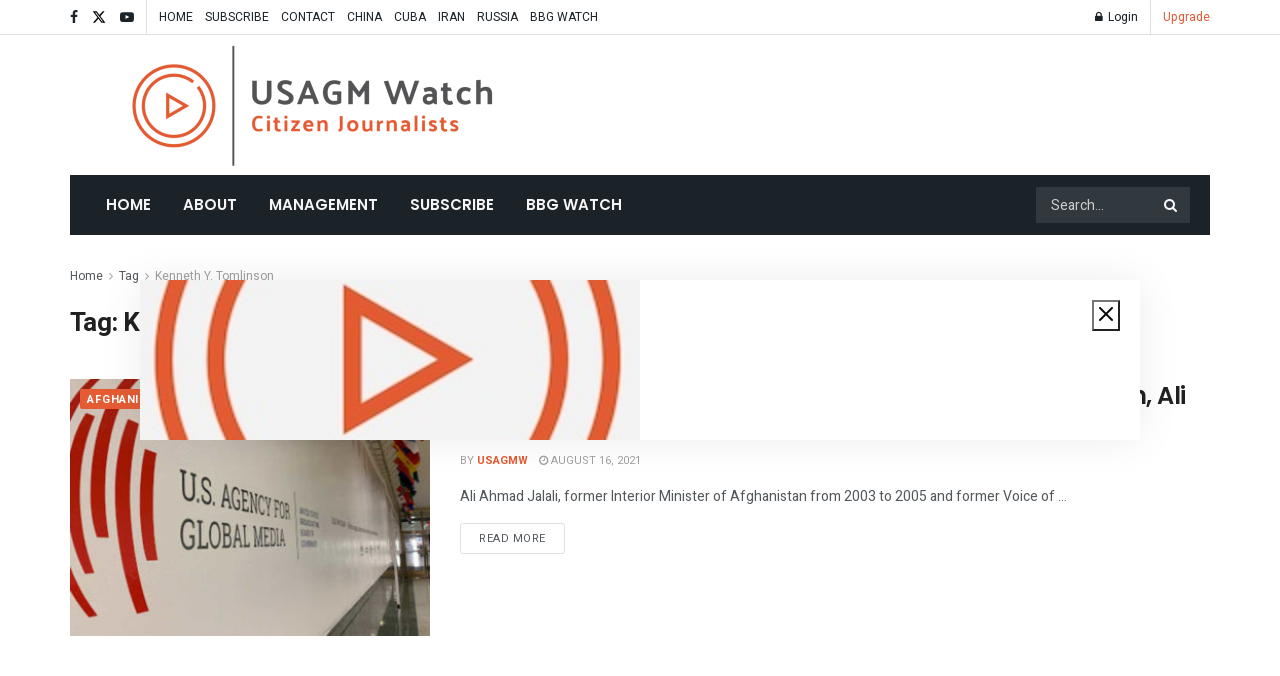

--- FILE ---
content_type: text/html; charset=UTF-8
request_url: https://www.usagmwatch.com/tag/kenneth-y-tomlinson/
body_size: 24119
content:
<!doctype html>
<!--[if lt IE 7]> <html class="no-js lt-ie9 lt-ie8 lt-ie7" lang="en-US"> <![endif]-->
<!--[if IE 7]>    <html class="no-js lt-ie9 lt-ie8" lang="en-US"> <![endif]-->
<!--[if IE 8]>    <html class="no-js lt-ie9" lang="en-US"> <![endif]-->
<!--[if IE 9]>    <html class="no-js lt-ie10" lang="en-US"> <![endif]-->
<!--[if gt IE 8]><!--> <html class="no-js" lang="en-US"> <!--<![endif]-->
<head>
    <meta http-equiv="Content-Type" content="text/html; charset=UTF-8" />
    <meta name='viewport' content='width=device-width, initial-scale=1, user-scalable=yes' />
    <link rel="profile" href="http://gmpg.org/xfn/11" />
    <link rel="pingback" href="https://www.usagmwatch.com/xmlrpc.php" />
    <meta name='robots' content='index, follow, max-image-preview:large, max-snippet:-1, max-video-preview:-1' />
<meta property="og:type" content="website">
<meta property="og:title" content="USAGM and VOA Chiefs on Security of Staff in Afghanistan, Ali A. Jalali Dismisses Fake News | EXCLUSIVE">
<meta property="og:site_name" content="USAGMWatch.com">
<meta property="og:description" content="Ali Ahmad Jalali, former Interior Minister of Afghanistan from 2003 to 2005 and former Voice of America (VOA) key broadcaster">
<meta property="og:url" content="https://www.usagmwatch.com/tag/kenneth-y-tomlinson">
<meta property="og:locale" content="en_US">
<meta property="og:image" content="https://www.usagmwatch.com/wp-content/uploads/2021/04/USAGM-VOA-PHOTO.jpg">
<meta property="og:image:height" content="501">
<meta property="og:image:width" content="892">
<meta name="twitter:card" content="summary">
<meta name="twitter:url" content="https://www.usagmwatch.com/tag/kenneth-y-tomlinson">
<meta name="twitter:title" content="USAGM and VOA Chiefs on Security of Staff in Afghanistan, Ali A. Jalali Dismisses Fake News | EXCLUSIVE">
<meta name="twitter:description" content="Ali Ahmad Jalali, former Interior Minister of Afghanistan from 2003 to 2005 and former Voice of America (VOA) key broadcaster">
<meta name="twitter:image" content="https://www.usagmwatch.com/wp-content/uploads/2021/04/USAGM-VOA-PHOTO.jpg">
<meta name="twitter:image:width" content="892">
<meta name="twitter:image:height" content="501">
<meta name="twitter:site" content="https://twitter.com/usagm_watch">
			<script type="text/javascript">
			  var jnews_ajax_url = '/?ajax-request=jnews'
			</script>
			<script type="text/javascript">;window.jnews=window.jnews||{},window.jnews.library=window.jnews.library||{},window.jnews.library=function(){"use strict";var e=this;e.win=window,e.doc=document,e.noop=function(){},e.globalBody=e.doc.getElementsByTagName("body")[0],e.globalBody=e.globalBody?e.globalBody:e.doc,e.win.jnewsDataStorage=e.win.jnewsDataStorage||{_storage:new WeakMap,put:function(e,t,n){this._storage.has(e)||this._storage.set(e,new Map),this._storage.get(e).set(t,n)},get:function(e,t){return this._storage.get(e).get(t)},has:function(e,t){return this._storage.has(e)&&this._storage.get(e).has(t)},remove:function(e,t){var n=this._storage.get(e).delete(t);return 0===!this._storage.get(e).size&&this._storage.delete(e),n}},e.windowWidth=function(){return e.win.innerWidth||e.docEl.clientWidth||e.globalBody.clientWidth},e.windowHeight=function(){return e.win.innerHeight||e.docEl.clientHeight||e.globalBody.clientHeight},e.requestAnimationFrame=e.win.requestAnimationFrame||e.win.webkitRequestAnimationFrame||e.win.mozRequestAnimationFrame||e.win.msRequestAnimationFrame||window.oRequestAnimationFrame||function(e){return setTimeout(e,1e3/60)},e.cancelAnimationFrame=e.win.cancelAnimationFrame||e.win.webkitCancelAnimationFrame||e.win.webkitCancelRequestAnimationFrame||e.win.mozCancelAnimationFrame||e.win.msCancelRequestAnimationFrame||e.win.oCancelRequestAnimationFrame||function(e){clearTimeout(e)},e.classListSupport="classList"in document.createElement("_"),e.hasClass=e.classListSupport?function(e,t){return e.classList.contains(t)}:function(e,t){return e.className.indexOf(t)>=0},e.addClass=e.classListSupport?function(t,n){e.hasClass(t,n)||t.classList.add(n)}:function(t,n){e.hasClass(t,n)||(t.className+=" "+n)},e.removeClass=e.classListSupport?function(t,n){e.hasClass(t,n)&&t.classList.remove(n)}:function(t,n){e.hasClass(t,n)&&(t.className=t.className.replace(n,""))},e.objKeys=function(e){var t=[];for(var n in e)Object.prototype.hasOwnProperty.call(e,n)&&t.push(n);return t},e.isObjectSame=function(e,t){var n=!0;return JSON.stringify(e)!==JSON.stringify(t)&&(n=!1),n},e.extend=function(){for(var e,t,n,o=arguments[0]||{},i=1,a=arguments.length;i<a;i++)if(null!==(e=arguments[i]))for(t in e)o!==(n=e[t])&&void 0!==n&&(o[t]=n);return o},e.dataStorage=e.win.jnewsDataStorage,e.isVisible=function(e){return 0!==e.offsetWidth&&0!==e.offsetHeight||e.getBoundingClientRect().length},e.getHeight=function(e){return e.offsetHeight||e.clientHeight||e.getBoundingClientRect().height},e.getWidth=function(e){return e.offsetWidth||e.clientWidth||e.getBoundingClientRect().width},e.supportsPassive=!1;try{var t=Object.defineProperty({},"passive",{get:function(){e.supportsPassive=!0}});"createEvent"in e.doc?e.win.addEventListener("test",null,t):"fireEvent"in e.doc&&e.win.attachEvent("test",null)}catch(e){}e.passiveOption=!!e.supportsPassive&&{passive:!0},e.setStorage=function(e,t){e="jnews-"+e;var n={expired:Math.floor(((new Date).getTime()+432e5)/1e3)};t=Object.assign(n,t);localStorage.setItem(e,JSON.stringify(t))},e.getStorage=function(e){e="jnews-"+e;var t=localStorage.getItem(e);return null!==t&&0<t.length?JSON.parse(localStorage.getItem(e)):{}},e.expiredStorage=function(){var t,n="jnews-";for(var o in localStorage)o.indexOf(n)>-1&&"undefined"!==(t=e.getStorage(o.replace(n,""))).expired&&t.expired<Math.floor((new Date).getTime()/1e3)&&localStorage.removeItem(o)},e.addEvents=function(t,n,o){for(var i in n){var a=["touchstart","touchmove"].indexOf(i)>=0&&!o&&e.passiveOption;"createEvent"in e.doc?t.addEventListener(i,n[i],a):"fireEvent"in e.doc&&t.attachEvent("on"+i,n[i])}},e.removeEvents=function(t,n){for(var o in n)"createEvent"in e.doc?t.removeEventListener(o,n[o]):"fireEvent"in e.doc&&t.detachEvent("on"+o,n[o])},e.triggerEvents=function(t,n,o){var i;o=o||{detail:null};return"createEvent"in e.doc?(!(i=e.doc.createEvent("CustomEvent")||new CustomEvent(n)).initCustomEvent||i.initCustomEvent(n,!0,!1,o),void t.dispatchEvent(i)):"fireEvent"in e.doc?((i=e.doc.createEventObject()).eventType=n,void t.fireEvent("on"+i.eventType,i)):void 0},e.getParents=function(t,n){void 0===n&&(n=e.doc);for(var o=[],i=t.parentNode,a=!1;!a;)if(i){var r=i;r.querySelectorAll(n).length?a=!0:(o.push(r),i=r.parentNode)}else o=[],a=!0;return o},e.forEach=function(e,t,n){for(var o=0,i=e.length;o<i;o++)t.call(n,e[o],o)},e.getText=function(e){return e.innerText||e.textContent},e.setText=function(e,t){var n="object"==typeof t?t.innerText||t.textContent:t;e.innerText&&(e.innerText=n),e.textContent&&(e.textContent=n)},e.httpBuildQuery=function(t){return e.objKeys(t).reduce(function t(n){var o=arguments.length>1&&void 0!==arguments[1]?arguments[1]:null;return function(i,a){var r=n[a];a=encodeURIComponent(a);var s=o?"".concat(o,"[").concat(a,"]"):a;return null==r||"function"==typeof r?(i.push("".concat(s,"=")),i):["number","boolean","string"].includes(typeof r)?(i.push("".concat(s,"=").concat(encodeURIComponent(r))),i):(i.push(e.objKeys(r).reduce(t(r,s),[]).join("&")),i)}}(t),[]).join("&")},e.get=function(t,n,o,i){return o="function"==typeof o?o:e.noop,e.ajax("GET",t,n,o,i)},e.post=function(t,n,o,i){return o="function"==typeof o?o:e.noop,e.ajax("POST",t,n,o,i)},e.ajax=function(t,n,o,i,a){var r=new XMLHttpRequest,s=n,c=e.httpBuildQuery(o);if(t=-1!=["GET","POST"].indexOf(t)?t:"GET",r.open(t,s+("GET"==t?"?"+c:""),!0),"POST"==t&&r.setRequestHeader("Content-type","application/x-www-form-urlencoded"),r.setRequestHeader("X-Requested-With","XMLHttpRequest"),r.onreadystatechange=function(){4===r.readyState&&200<=r.status&&300>r.status&&"function"==typeof i&&i.call(void 0,r.response)},void 0!==a&&!a){return{xhr:r,send:function(){r.send("POST"==t?c:null)}}}return r.send("POST"==t?c:null),{xhr:r}},e.scrollTo=function(t,n,o){function i(e,t,n){this.start=this.position(),this.change=e-this.start,this.currentTime=0,this.increment=20,this.duration=void 0===n?500:n,this.callback=t,this.finish=!1,this.animateScroll()}return Math.easeInOutQuad=function(e,t,n,o){return(e/=o/2)<1?n/2*e*e+t:-n/2*(--e*(e-2)-1)+t},i.prototype.stop=function(){this.finish=!0},i.prototype.move=function(t){e.doc.documentElement.scrollTop=t,e.globalBody.parentNode.scrollTop=t,e.globalBody.scrollTop=t},i.prototype.position=function(){return e.doc.documentElement.scrollTop||e.globalBody.parentNode.scrollTop||e.globalBody.scrollTop},i.prototype.animateScroll=function(){this.currentTime+=this.increment;var t=Math.easeInOutQuad(this.currentTime,this.start,this.change,this.duration);this.move(t),this.currentTime<this.duration&&!this.finish?e.requestAnimationFrame.call(e.win,this.animateScroll.bind(this)):this.callback&&"function"==typeof this.callback&&this.callback()},new i(t,n,o)},e.unwrap=function(t){var n,o=t;e.forEach(t,(function(e,t){n?n+=e:n=e})),o.replaceWith(n)},e.performance={start:function(e){performance.mark(e+"Start")},stop:function(e){performance.mark(e+"End"),performance.measure(e,e+"Start",e+"End")}},e.fps=function(){var t=0,n=0,o=0;!function(){var i=t=0,a=0,r=0,s=document.getElementById("fpsTable"),c=function(t){void 0===document.getElementsByTagName("body")[0]?e.requestAnimationFrame.call(e.win,(function(){c(t)})):document.getElementsByTagName("body")[0].appendChild(t)};null===s&&((s=document.createElement("div")).style.position="fixed",s.style.top="120px",s.style.left="10px",s.style.width="100px",s.style.height="20px",s.style.border="1px solid black",s.style.fontSize="11px",s.style.zIndex="100000",s.style.backgroundColor="white",s.id="fpsTable",c(s));var l=function(){o++,n=Date.now(),(a=(o/(r=(n-t)/1e3)).toPrecision(2))!=i&&(i=a,s.innerHTML=i+"fps"),1<r&&(t=n,o=0),e.requestAnimationFrame.call(e.win,l)};l()}()},e.instr=function(e,t){for(var n=0;n<t.length;n++)if(-1!==e.toLowerCase().indexOf(t[n].toLowerCase()))return!0},e.winLoad=function(t,n){function o(o){if("complete"===e.doc.readyState||"interactive"===e.doc.readyState)return!o||n?setTimeout(t,n||1):t(o),1}o()||e.addEvents(e.win,{load:o})},e.docReady=function(t,n){function o(o){if("complete"===e.doc.readyState||"interactive"===e.doc.readyState)return!o||n?setTimeout(t,n||1):t(o),1}o()||e.addEvents(e.doc,{DOMContentLoaded:o})},e.fireOnce=function(){e.docReady((function(){e.assets=e.assets||[],e.assets.length&&(e.boot(),e.load_assets())}),50)},e.boot=function(){e.length&&e.doc.querySelectorAll("style[media]").forEach((function(e){"not all"==e.getAttribute("media")&&e.removeAttribute("media")}))},e.create_js=function(t,n){var o=e.doc.createElement("script");switch(o.setAttribute("src",t),n){case"defer":o.setAttribute("defer",!0);break;case"async":o.setAttribute("async",!0);break;case"deferasync":o.setAttribute("defer",!0),o.setAttribute("async",!0)}e.globalBody.appendChild(o)},e.load_assets=function(){"object"==typeof e.assets&&e.forEach(e.assets.slice(0),(function(t,n){var o="";t.defer&&(o+="defer"),t.async&&(o+="async"),e.create_js(t.url,o);var i=e.assets.indexOf(t);i>-1&&e.assets.splice(i,1)})),e.assets=jnewsoption.au_scripts=window.jnewsads=[]},e.setCookie=function(e,t,n){var o="";if(n){var i=new Date;i.setTime(i.getTime()+24*n*60*60*1e3),o="; expires="+i.toUTCString()}document.cookie=e+"="+(t||"")+o+"; path=/"},e.getCookie=function(e){for(var t=e+"=",n=document.cookie.split(";"),o=0;o<n.length;o++){for(var i=n[o];" "==i.charAt(0);)i=i.substring(1,i.length);if(0==i.indexOf(t))return i.substring(t.length,i.length)}return null},e.eraseCookie=function(e){document.cookie=e+"=; Path=/; Expires=Thu, 01 Jan 1970 00:00:01 GMT;"},e.docReady((function(){e.globalBody=e.globalBody==e.doc?e.doc.getElementsByTagName("body")[0]:e.globalBody,e.globalBody=e.globalBody?e.globalBody:e.doc})),e.winLoad((function(){e.winLoad((function(){var t=!1;if(void 0!==window.jnewsadmin)if(void 0!==window.file_version_checker){var n=e.objKeys(window.file_version_checker);n.length?n.forEach((function(e){t||"10.0.4"===window.file_version_checker[e]||(t=!0)})):t=!0}else t=!0;t&&(window.jnewsHelper.getMessage(),window.jnewsHelper.getNotice())}),2500)}))},window.jnews.library=new window.jnews.library;</script>
	<!-- This site is optimized with the Yoast SEO plugin v26.5 - https://yoast.com/wordpress/plugins/seo/ -->
	<title>Kenneth Y. Tomlinson Archives - USAGMWatch.com</title>
	<link rel="canonical" href="https://www.usagmwatch.com/tag/kenneth-y-tomlinson/" />
	<meta property="og:locale" content="en_US" />
	<meta property="og:type" content="article" />
	<meta property="og:title" content="Kenneth Y. Tomlinson Archives - USAGMWatch.com" />
	<meta property="og:url" content="https://www.usagmwatch.com/tag/kenneth-y-tomlinson/" />
	<meta property="og:site_name" content="USAGMWatch.com" />
	<meta name="twitter:card" content="summary_large_image" />
	<meta name="twitter:site" content="@usagm_watch" />
	<script type="application/ld+json" class="yoast-schema-graph">{"@context":"https://schema.org","@graph":[{"@type":"CollectionPage","@id":"https://www.usagmwatch.com/tag/kenneth-y-tomlinson/","url":"https://www.usagmwatch.com/tag/kenneth-y-tomlinson/","name":"Kenneth Y. Tomlinson Archives - USAGMWatch.com","isPartOf":{"@id":"https://www.usagmwatch.com/#website"},"primaryImageOfPage":{"@id":"https://www.usagmwatch.com/tag/kenneth-y-tomlinson/#primaryimage"},"image":{"@id":"https://www.usagmwatch.com/tag/kenneth-y-tomlinson/#primaryimage"},"thumbnailUrl":"https://www.usagmwatch.com/wp-content/uploads/2021/04/USAGM-VOA-PHOTO.jpg","breadcrumb":{"@id":"https://www.usagmwatch.com/tag/kenneth-y-tomlinson/#breadcrumb"},"inLanguage":"en-US"},{"@type":"ImageObject","inLanguage":"en-US","@id":"https://www.usagmwatch.com/tag/kenneth-y-tomlinson/#primaryimage","url":"https://www.usagmwatch.com/wp-content/uploads/2021/04/USAGM-VOA-PHOTO.jpg","contentUrl":"https://www.usagmwatch.com/wp-content/uploads/2021/04/USAGM-VOA-PHOTO.jpg","width":892,"height":501,"caption":"FILE - The U.S. Agency for Global Media logo at Voice of America, in Washington, D.C., Nov. 22, 2019. (VOA)"},{"@type":"BreadcrumbList","@id":"https://www.usagmwatch.com/tag/kenneth-y-tomlinson/#breadcrumb","itemListElement":[{"@type":"ListItem","position":1,"name":"Home","item":"https://www.usagmwatch.com/"},{"@type":"ListItem","position":2,"name":"Kenneth Y. Tomlinson"}]},{"@type":"WebSite","@id":"https://www.usagmwatch.com/#website","url":"https://www.usagmwatch.com/","name":"USAGMWatch.com","description":"Citizen Journalists Monitoring U.S. Agency for Global Media","publisher":{"@id":"https://www.usagmwatch.com/#organization"},"potentialAction":[{"@type":"SearchAction","target":{"@type":"EntryPoint","urlTemplate":"https://www.usagmwatch.com/?s={search_term_string}"},"query-input":{"@type":"PropertyValueSpecification","valueRequired":true,"valueName":"search_term_string"}}],"inLanguage":"en-US"},{"@type":"Organization","@id":"https://www.usagmwatch.com/#organization","name":"USAGM Watch","url":"https://www.usagmwatch.com/","logo":{"@type":"ImageObject","inLanguage":"en-US","@id":"https://www.usagmwatch.com/#/schema/logo/image/","url":"https://www.usagmwatch.com/wp-content/uploads/2021/03/USAGMWLogo1064.jpg","contentUrl":"https://www.usagmwatch.com/wp-content/uploads/2021/03/USAGMWLogo1064.jpg","width":1064,"height":1053,"caption":"USAGM Watch"},"image":{"@id":"https://www.usagmwatch.com/#/schema/logo/image/"},"sameAs":["https://www.facebook.com/usagmwatch","https://x.com/usagm_watch","https://www.youtube.com/channel/UChxyFDKQkQicgWWFQapC8jg"]}]}</script>
	<!-- / Yoast SEO plugin. -->


<link rel='dns-prefetch' href='//fonts.googleapis.com' />
<link rel='preconnect' href='https://fonts.gstatic.com' />
<link rel="alternate" type="application/rss+xml" title="USAGMWatch.com &raquo; Feed" href="https://www.usagmwatch.com/feed/" />
<link rel="alternate" type="application/rss+xml" title="USAGMWatch.com &raquo; Comments Feed" href="https://www.usagmwatch.com/comments/feed/" />
<link rel="alternate" type="application/rss+xml" title="USAGMWatch.com &raquo; Kenneth Y. Tomlinson Tag Feed" href="https://www.usagmwatch.com/tag/kenneth-y-tomlinson/feed/" />
<style id='wp-img-auto-sizes-contain-inline-css' type='text/css'>
img:is([sizes=auto i],[sizes^="auto," i]){contain-intrinsic-size:3000px 1500px}
/*# sourceURL=wp-img-auto-sizes-contain-inline-css */
</style>
<link rel='alternate stylesheet' id='powerkit-icons-css' href='https://www.usagmwatch.com/wp-content/plugins/powerkit/assets/fonts/powerkit-icons.woff?ver=3.0.4' type='text/css' as='font' type='font/wof' crossorigin />
<link rel='stylesheet' id='powerkit-css' href='https://www.usagmwatch.com/wp-content/plugins/powerkit/assets/css/powerkit.css?ver=3.0.4' type='text/css' media='all' />
<style id='wp-emoji-styles-inline-css' type='text/css'>

	img.wp-smiley, img.emoji {
		display: inline !important;
		border: none !important;
		box-shadow: none !important;
		height: 1em !important;
		width: 1em !important;
		margin: 0 0.07em !important;
		vertical-align: -0.1em !important;
		background: none !important;
		padding: 0 !important;
	}
/*# sourceURL=wp-emoji-styles-inline-css */
</style>
<style id='wp-block-library-inline-css' type='text/css'>
:root{--wp-block-synced-color:#7a00df;--wp-block-synced-color--rgb:122,0,223;--wp-bound-block-color:var(--wp-block-synced-color);--wp-editor-canvas-background:#ddd;--wp-admin-theme-color:#007cba;--wp-admin-theme-color--rgb:0,124,186;--wp-admin-theme-color-darker-10:#006ba1;--wp-admin-theme-color-darker-10--rgb:0,107,160.5;--wp-admin-theme-color-darker-20:#005a87;--wp-admin-theme-color-darker-20--rgb:0,90,135;--wp-admin-border-width-focus:2px}@media (min-resolution:192dpi){:root{--wp-admin-border-width-focus:1.5px}}.wp-element-button{cursor:pointer}:root .has-very-light-gray-background-color{background-color:#eee}:root .has-very-dark-gray-background-color{background-color:#313131}:root .has-very-light-gray-color{color:#eee}:root .has-very-dark-gray-color{color:#313131}:root .has-vivid-green-cyan-to-vivid-cyan-blue-gradient-background{background:linear-gradient(135deg,#00d084,#0693e3)}:root .has-purple-crush-gradient-background{background:linear-gradient(135deg,#34e2e4,#4721fb 50%,#ab1dfe)}:root .has-hazy-dawn-gradient-background{background:linear-gradient(135deg,#faaca8,#dad0ec)}:root .has-subdued-olive-gradient-background{background:linear-gradient(135deg,#fafae1,#67a671)}:root .has-atomic-cream-gradient-background{background:linear-gradient(135deg,#fdd79a,#004a59)}:root .has-nightshade-gradient-background{background:linear-gradient(135deg,#330968,#31cdcf)}:root .has-midnight-gradient-background{background:linear-gradient(135deg,#020381,#2874fc)}:root{--wp--preset--font-size--normal:16px;--wp--preset--font-size--huge:42px}.has-regular-font-size{font-size:1em}.has-larger-font-size{font-size:2.625em}.has-normal-font-size{font-size:var(--wp--preset--font-size--normal)}.has-huge-font-size{font-size:var(--wp--preset--font-size--huge)}.has-text-align-center{text-align:center}.has-text-align-left{text-align:left}.has-text-align-right{text-align:right}.has-fit-text{white-space:nowrap!important}#end-resizable-editor-section{display:none}.aligncenter{clear:both}.items-justified-left{justify-content:flex-start}.items-justified-center{justify-content:center}.items-justified-right{justify-content:flex-end}.items-justified-space-between{justify-content:space-between}.screen-reader-text{border:0;clip-path:inset(50%);height:1px;margin:-1px;overflow:hidden;padding:0;position:absolute;width:1px;word-wrap:normal!important}.screen-reader-text:focus{background-color:#ddd;clip-path:none;color:#444;display:block;font-size:1em;height:auto;left:5px;line-height:normal;padding:15px 23px 14px;text-decoration:none;top:5px;width:auto;z-index:100000}html :where(.has-border-color){border-style:solid}html :where([style*=border-top-color]){border-top-style:solid}html :where([style*=border-right-color]){border-right-style:solid}html :where([style*=border-bottom-color]){border-bottom-style:solid}html :where([style*=border-left-color]){border-left-style:solid}html :where([style*=border-width]){border-style:solid}html :where([style*=border-top-width]){border-top-style:solid}html :where([style*=border-right-width]){border-right-style:solid}html :where([style*=border-bottom-width]){border-bottom-style:solid}html :where([style*=border-left-width]){border-left-style:solid}html :where(img[class*=wp-image-]){height:auto;max-width:100%}:where(figure){margin:0 0 1em}html :where(.is-position-sticky){--wp-admin--admin-bar--position-offset:var(--wp-admin--admin-bar--height,0px)}@media screen and (max-width:600px){html :where(.is-position-sticky){--wp-admin--admin-bar--position-offset:0px}}

/*# sourceURL=wp-block-library-inline-css */
</style><style id='global-styles-inline-css' type='text/css'>
:root{--wp--preset--aspect-ratio--square: 1;--wp--preset--aspect-ratio--4-3: 4/3;--wp--preset--aspect-ratio--3-4: 3/4;--wp--preset--aspect-ratio--3-2: 3/2;--wp--preset--aspect-ratio--2-3: 2/3;--wp--preset--aspect-ratio--16-9: 16/9;--wp--preset--aspect-ratio--9-16: 9/16;--wp--preset--color--black: #000000;--wp--preset--color--cyan-bluish-gray: #abb8c3;--wp--preset--color--white: #ffffff;--wp--preset--color--pale-pink: #f78da7;--wp--preset--color--vivid-red: #cf2e2e;--wp--preset--color--luminous-vivid-orange: #ff6900;--wp--preset--color--luminous-vivid-amber: #fcb900;--wp--preset--color--light-green-cyan: #7bdcb5;--wp--preset--color--vivid-green-cyan: #00d084;--wp--preset--color--pale-cyan-blue: #8ed1fc;--wp--preset--color--vivid-cyan-blue: #0693e3;--wp--preset--color--vivid-purple: #9b51e0;--wp--preset--gradient--vivid-cyan-blue-to-vivid-purple: linear-gradient(135deg,rgb(6,147,227) 0%,rgb(155,81,224) 100%);--wp--preset--gradient--light-green-cyan-to-vivid-green-cyan: linear-gradient(135deg,rgb(122,220,180) 0%,rgb(0,208,130) 100%);--wp--preset--gradient--luminous-vivid-amber-to-luminous-vivid-orange: linear-gradient(135deg,rgb(252,185,0) 0%,rgb(255,105,0) 100%);--wp--preset--gradient--luminous-vivid-orange-to-vivid-red: linear-gradient(135deg,rgb(255,105,0) 0%,rgb(207,46,46) 100%);--wp--preset--gradient--very-light-gray-to-cyan-bluish-gray: linear-gradient(135deg,rgb(238,238,238) 0%,rgb(169,184,195) 100%);--wp--preset--gradient--cool-to-warm-spectrum: linear-gradient(135deg,rgb(74,234,220) 0%,rgb(151,120,209) 20%,rgb(207,42,186) 40%,rgb(238,44,130) 60%,rgb(251,105,98) 80%,rgb(254,248,76) 100%);--wp--preset--gradient--blush-light-purple: linear-gradient(135deg,rgb(255,206,236) 0%,rgb(152,150,240) 100%);--wp--preset--gradient--blush-bordeaux: linear-gradient(135deg,rgb(254,205,165) 0%,rgb(254,45,45) 50%,rgb(107,0,62) 100%);--wp--preset--gradient--luminous-dusk: linear-gradient(135deg,rgb(255,203,112) 0%,rgb(199,81,192) 50%,rgb(65,88,208) 100%);--wp--preset--gradient--pale-ocean: linear-gradient(135deg,rgb(255,245,203) 0%,rgb(182,227,212) 50%,rgb(51,167,181) 100%);--wp--preset--gradient--electric-grass: linear-gradient(135deg,rgb(202,248,128) 0%,rgb(113,206,126) 100%);--wp--preset--gradient--midnight: linear-gradient(135deg,rgb(2,3,129) 0%,rgb(40,116,252) 100%);--wp--preset--font-size--small: 13px;--wp--preset--font-size--medium: 20px;--wp--preset--font-size--large: 36px;--wp--preset--font-size--x-large: 42px;--wp--preset--spacing--20: 0.44rem;--wp--preset--spacing--30: 0.67rem;--wp--preset--spacing--40: 1rem;--wp--preset--spacing--50: 1.5rem;--wp--preset--spacing--60: 2.25rem;--wp--preset--spacing--70: 3.38rem;--wp--preset--spacing--80: 5.06rem;--wp--preset--shadow--natural: 6px 6px 9px rgba(0, 0, 0, 0.2);--wp--preset--shadow--deep: 12px 12px 50px rgba(0, 0, 0, 0.4);--wp--preset--shadow--sharp: 6px 6px 0px rgba(0, 0, 0, 0.2);--wp--preset--shadow--outlined: 6px 6px 0px -3px rgb(255, 255, 255), 6px 6px rgb(0, 0, 0);--wp--preset--shadow--crisp: 6px 6px 0px rgb(0, 0, 0);}:where(.is-layout-flex){gap: 0.5em;}:where(.is-layout-grid){gap: 0.5em;}body .is-layout-flex{display: flex;}.is-layout-flex{flex-wrap: wrap;align-items: center;}.is-layout-flex > :is(*, div){margin: 0;}body .is-layout-grid{display: grid;}.is-layout-grid > :is(*, div){margin: 0;}:where(.wp-block-columns.is-layout-flex){gap: 2em;}:where(.wp-block-columns.is-layout-grid){gap: 2em;}:where(.wp-block-post-template.is-layout-flex){gap: 1.25em;}:where(.wp-block-post-template.is-layout-grid){gap: 1.25em;}.has-black-color{color: var(--wp--preset--color--black) !important;}.has-cyan-bluish-gray-color{color: var(--wp--preset--color--cyan-bluish-gray) !important;}.has-white-color{color: var(--wp--preset--color--white) !important;}.has-pale-pink-color{color: var(--wp--preset--color--pale-pink) !important;}.has-vivid-red-color{color: var(--wp--preset--color--vivid-red) !important;}.has-luminous-vivid-orange-color{color: var(--wp--preset--color--luminous-vivid-orange) !important;}.has-luminous-vivid-amber-color{color: var(--wp--preset--color--luminous-vivid-amber) !important;}.has-light-green-cyan-color{color: var(--wp--preset--color--light-green-cyan) !important;}.has-vivid-green-cyan-color{color: var(--wp--preset--color--vivid-green-cyan) !important;}.has-pale-cyan-blue-color{color: var(--wp--preset--color--pale-cyan-blue) !important;}.has-vivid-cyan-blue-color{color: var(--wp--preset--color--vivid-cyan-blue) !important;}.has-vivid-purple-color{color: var(--wp--preset--color--vivid-purple) !important;}.has-black-background-color{background-color: var(--wp--preset--color--black) !important;}.has-cyan-bluish-gray-background-color{background-color: var(--wp--preset--color--cyan-bluish-gray) !important;}.has-white-background-color{background-color: var(--wp--preset--color--white) !important;}.has-pale-pink-background-color{background-color: var(--wp--preset--color--pale-pink) !important;}.has-vivid-red-background-color{background-color: var(--wp--preset--color--vivid-red) !important;}.has-luminous-vivid-orange-background-color{background-color: var(--wp--preset--color--luminous-vivid-orange) !important;}.has-luminous-vivid-amber-background-color{background-color: var(--wp--preset--color--luminous-vivid-amber) !important;}.has-light-green-cyan-background-color{background-color: var(--wp--preset--color--light-green-cyan) !important;}.has-vivid-green-cyan-background-color{background-color: var(--wp--preset--color--vivid-green-cyan) !important;}.has-pale-cyan-blue-background-color{background-color: var(--wp--preset--color--pale-cyan-blue) !important;}.has-vivid-cyan-blue-background-color{background-color: var(--wp--preset--color--vivid-cyan-blue) !important;}.has-vivid-purple-background-color{background-color: var(--wp--preset--color--vivid-purple) !important;}.has-black-border-color{border-color: var(--wp--preset--color--black) !important;}.has-cyan-bluish-gray-border-color{border-color: var(--wp--preset--color--cyan-bluish-gray) !important;}.has-white-border-color{border-color: var(--wp--preset--color--white) !important;}.has-pale-pink-border-color{border-color: var(--wp--preset--color--pale-pink) !important;}.has-vivid-red-border-color{border-color: var(--wp--preset--color--vivid-red) !important;}.has-luminous-vivid-orange-border-color{border-color: var(--wp--preset--color--luminous-vivid-orange) !important;}.has-luminous-vivid-amber-border-color{border-color: var(--wp--preset--color--luminous-vivid-amber) !important;}.has-light-green-cyan-border-color{border-color: var(--wp--preset--color--light-green-cyan) !important;}.has-vivid-green-cyan-border-color{border-color: var(--wp--preset--color--vivid-green-cyan) !important;}.has-pale-cyan-blue-border-color{border-color: var(--wp--preset--color--pale-cyan-blue) !important;}.has-vivid-cyan-blue-border-color{border-color: var(--wp--preset--color--vivid-cyan-blue) !important;}.has-vivid-purple-border-color{border-color: var(--wp--preset--color--vivid-purple) !important;}.has-vivid-cyan-blue-to-vivid-purple-gradient-background{background: var(--wp--preset--gradient--vivid-cyan-blue-to-vivid-purple) !important;}.has-light-green-cyan-to-vivid-green-cyan-gradient-background{background: var(--wp--preset--gradient--light-green-cyan-to-vivid-green-cyan) !important;}.has-luminous-vivid-amber-to-luminous-vivid-orange-gradient-background{background: var(--wp--preset--gradient--luminous-vivid-amber-to-luminous-vivid-orange) !important;}.has-luminous-vivid-orange-to-vivid-red-gradient-background{background: var(--wp--preset--gradient--luminous-vivid-orange-to-vivid-red) !important;}.has-very-light-gray-to-cyan-bluish-gray-gradient-background{background: var(--wp--preset--gradient--very-light-gray-to-cyan-bluish-gray) !important;}.has-cool-to-warm-spectrum-gradient-background{background: var(--wp--preset--gradient--cool-to-warm-spectrum) !important;}.has-blush-light-purple-gradient-background{background: var(--wp--preset--gradient--blush-light-purple) !important;}.has-blush-bordeaux-gradient-background{background: var(--wp--preset--gradient--blush-bordeaux) !important;}.has-luminous-dusk-gradient-background{background: var(--wp--preset--gradient--luminous-dusk) !important;}.has-pale-ocean-gradient-background{background: var(--wp--preset--gradient--pale-ocean) !important;}.has-electric-grass-gradient-background{background: var(--wp--preset--gradient--electric-grass) !important;}.has-midnight-gradient-background{background: var(--wp--preset--gradient--midnight) !important;}.has-small-font-size{font-size: var(--wp--preset--font-size--small) !important;}.has-medium-font-size{font-size: var(--wp--preset--font-size--medium) !important;}.has-large-font-size{font-size: var(--wp--preset--font-size--large) !important;}.has-x-large-font-size{font-size: var(--wp--preset--font-size--x-large) !important;}
/*# sourceURL=global-styles-inline-css */
</style>

<style id='classic-theme-styles-inline-css' type='text/css'>
/*! This file is auto-generated */
.wp-block-button__link{color:#fff;background-color:#32373c;border-radius:9999px;box-shadow:none;text-decoration:none;padding:calc(.667em + 2px) calc(1.333em + 2px);font-size:1.125em}.wp-block-file__button{background:#32373c;color:#fff;text-decoration:none}
/*# sourceURL=/wp-includes/css/classic-themes.min.css */
</style>
<link rel='stylesheet' id='absolute-reviews-css' href='https://www.usagmwatch.com/wp-content/plugins/absolute-reviews/public/css/absolute-reviews-public.css?ver=1.1.6' type='text/css' media='all' />
<link rel='stylesheet' id='advanced-popups-css' href='https://www.usagmwatch.com/wp-content/plugins/advanced-popups/public/css/advanced-popups-public.css?ver=1.2.2' type='text/css' media='all' />
<link rel='stylesheet' id='jnews-video-css' href='https://www.usagmwatch.com/wp-content/plugins/jnews-video/assets/css/plugin.css?ver=12.0.1' type='text/css' media='all' />
<link rel='stylesheet' id='powerkit-author-box-css' href='https://www.usagmwatch.com/wp-content/plugins/powerkit/modules/author-box/public/css/public-powerkit-author-box.css?ver=3.0.4' type='text/css' media='all' />
<link rel='stylesheet' id='powerkit-basic-elements-css' href='https://www.usagmwatch.com/wp-content/plugins/powerkit/modules/basic-elements/public/css/public-powerkit-basic-elements.css?ver=3.0.4' type='text/css' media='screen' />
<link rel='stylesheet' id='powerkit-coming-soon-css' href='https://www.usagmwatch.com/wp-content/plugins/powerkit/modules/coming-soon/public/css/public-powerkit-coming-soon.css?ver=3.0.4' type='text/css' media='all' />
<link rel='stylesheet' id='powerkit-content-formatting-css' href='https://www.usagmwatch.com/wp-content/plugins/powerkit/modules/content-formatting/public/css/public-powerkit-content-formatting.css?ver=3.0.4' type='text/css' media='all' />
<link rel='stylesheet' id='powerkit-сontributors-css' href='https://www.usagmwatch.com/wp-content/plugins/powerkit/modules/contributors/public/css/public-powerkit-contributors.css?ver=3.0.4' type='text/css' media='all' />
<link rel='stylesheet' id='powerkit-facebook-css' href='https://www.usagmwatch.com/wp-content/plugins/powerkit/modules/facebook/public/css/public-powerkit-facebook.css?ver=3.0.4' type='text/css' media='all' />
<link rel='stylesheet' id='powerkit-featured-categories-css' href='https://www.usagmwatch.com/wp-content/plugins/powerkit/modules/featured-categories/public/css/public-powerkit-featured-categories.css?ver=3.0.4' type='text/css' media='all' />
<link rel='stylesheet' id='powerkit-inline-posts-css' href='https://www.usagmwatch.com/wp-content/plugins/powerkit/modules/inline-posts/public/css/public-powerkit-inline-posts.css?ver=3.0.4' type='text/css' media='all' />
<link rel='stylesheet' id='powerkit-instagram-css' href='https://www.usagmwatch.com/wp-content/plugins/powerkit/modules/instagram/public/css/public-powerkit-instagram.css?ver=3.0.4' type='text/css' media='all' />
<link rel='stylesheet' id='powerkit-justified-gallery-css' href='https://www.usagmwatch.com/wp-content/plugins/powerkit/modules/justified-gallery/public/css/public-powerkit-justified-gallery.css?ver=3.0.4' type='text/css' media='all' />
<link rel='stylesheet' id='glightbox-css' href='https://www.usagmwatch.com/wp-content/plugins/powerkit/modules/lightbox/public/css/glightbox.min.css?ver=3.0.4' type='text/css' media='all' />
<link rel='stylesheet' id='powerkit-lightbox-css' href='https://www.usagmwatch.com/wp-content/plugins/powerkit/modules/lightbox/public/css/public-powerkit-lightbox.css?ver=3.0.4' type='text/css' media='all' />
<link rel='stylesheet' id='powerkit-opt-in-forms-css' href='https://www.usagmwatch.com/wp-content/plugins/powerkit/modules/opt-in-forms/public/css/public-powerkit-opt-in-forms.css?ver=3.0.4' type='text/css' media='all' />
<link rel='stylesheet' id='powerkit-pinterest-css' href='https://www.usagmwatch.com/wp-content/plugins/powerkit/modules/pinterest/public/css/public-powerkit-pinterest.css?ver=3.0.4' type='text/css' media='all' />
<link rel='stylesheet' id='powerkit-widget-posts-css' href='https://www.usagmwatch.com/wp-content/plugins/powerkit/modules/posts/public/css/public-powerkit-widget-posts.css?ver=3.0.4' type='text/css' media='all' />
<link rel='stylesheet' id='powerkit-scroll-to-top-css' href='https://www.usagmwatch.com/wp-content/plugins/powerkit/modules/scroll-to-top/public/css/public-powerkit-scroll-to-top.css?ver=3.0.4' type='text/css' media='all' />
<link rel='stylesheet' id='powerkit-share-buttons-css' href='https://www.usagmwatch.com/wp-content/plugins/powerkit/modules/share-buttons/public/css/public-powerkit-share-buttons.css?ver=3.0.4' type='text/css' media='all' />
<link rel='stylesheet' id='powerkit-slider-gallery-css' href='https://www.usagmwatch.com/wp-content/plugins/powerkit/modules/slider-gallery/public/css/public-powerkit-slider-gallery.css?ver=3.0.4' type='text/css' media='all' />
<link rel='stylesheet' id='powerkit-social-links-css' href='https://www.usagmwatch.com/wp-content/plugins/powerkit/modules/social-links/public/css/public-powerkit-social-links.css?ver=3.0.4' type='text/css' media='all' />
<link rel='stylesheet' id='powerkit-twitter-css' href='https://www.usagmwatch.com/wp-content/plugins/powerkit/modules/twitter/public/css/public-powerkit-twitter.css?ver=3.0.4' type='text/css' media='all' />
<link rel='stylesheet' id='powerkit-widget-about-css' href='https://www.usagmwatch.com/wp-content/plugins/powerkit/modules/widget-about/public/css/public-powerkit-widget-about.css?ver=3.0.4' type='text/css' media='all' />
<link rel='stylesheet' id='vlp-public-css' href='https://www.usagmwatch.com/wp-content/plugins/visual-link-preview/dist/public.css?ver=2.2.9' type='text/css' media='all' />
<link rel='stylesheet' id='js_composer_front-css' href='https://www.usagmwatch.com/wp-content/plugins/js_composer/assets/css/js_composer.min.css?ver=8.7.2' type='text/css' media='all' />
<link rel='stylesheet' id='jeg_customizer_font-css' href='//fonts.googleapis.com/css?family=Heebo%3Aregular%2C700%7CPoppins%3Aregular%2C500%2Cregular%2C600&#038;display=swap&#038;ver=1.3.2' type='text/css' media='all' />
<link rel='stylesheet' id='searchwp-live-search-css' href='https://www.usagmwatch.com/wp-content/plugins/searchwp-live-ajax-search/assets/styles/style.min.css?ver=1.8.6' type='text/css' media='all' />
<style id='searchwp-live-search-inline-css' type='text/css'>
.searchwp-live-search-result .searchwp-live-search-result--title a {
  font-size: 16px;
}
.searchwp-live-search-result .searchwp-live-search-result--price {
  font-size: 14px;
}
.searchwp-live-search-result .searchwp-live-search-result--add-to-cart .button {
  font-size: 14px;
}

/*# sourceURL=searchwp-live-search-inline-css */
</style>
<link rel='stylesheet' id='font-awesome-css' href='https://www.usagmwatch.com/wp-content/themes/jnews/assets/fonts/font-awesome/font-awesome.min.css?ver=12.0.2' type='text/css' media='all' />
<link rel='stylesheet' id='jnews-frontend-css' href='https://www.usagmwatch.com/wp-content/themes/jnews/assets/dist/frontend.min.css?ver=12.0.2' type='text/css' media='all' />
<link rel='stylesheet' id='jnews-js-composer-css' href='https://www.usagmwatch.com/wp-content/themes/jnews/assets/css/js-composer-frontend.css?ver=12.0.2' type='text/css' media='all' />
<link rel='stylesheet' id='jnews-style-css' href='https://www.usagmwatch.com/wp-content/themes/jnews/style.css?ver=12.0.2' type='text/css' media='all' />
<link rel='stylesheet' id='jnews-darkmode-css' href='https://www.usagmwatch.com/wp-content/themes/jnews/assets/css/darkmode.css?ver=12.0.2' type='text/css' media='all' />
<link rel='stylesheet' id='jnews-scheme-css' href='https://www.usagmwatch.com/wp-content/themes/jnews/data/import/bloomnews/scheme.css?ver=12.0.2' type='text/css' media='all' />
<link rel='stylesheet' id='jnews-video-darkmode-css' href='https://www.usagmwatch.com/wp-content/plugins/jnews-video/assets/css/darkmode.css?ver=12.0.1' type='text/css' media='all' />
<link rel='stylesheet' id='jnews-paywall-css' href='https://www.usagmwatch.com/wp-content/plugins/jnews-paywall/assets/css/jpw-frontend.css?ver=12.0.1' type='text/css' media='all' />
<link rel='stylesheet' id='jnews-social-login-style-css' href='https://www.usagmwatch.com/wp-content/plugins/jnews-social-login/assets/css/plugin.css?ver=12.0.0' type='text/css' media='all' />
<script type="text/javascript" src="https://www.usagmwatch.com/wp-includes/js/jquery/jquery.min.js?ver=3.7.1" id="jquery-core-js"></script>
<script type="text/javascript" src="https://www.usagmwatch.com/wp-includes/js/jquery/jquery-migrate.min.js?ver=3.4.1" id="jquery-migrate-js"></script>
<script type="text/javascript" src="https://www.usagmwatch.com/wp-content/plugins/advanced-popups/public/js/advanced-popups-public.js?ver=1.2.2" id="advanced-popups-js"></script>
<script></script><link rel="https://api.w.org/" href="https://www.usagmwatch.com/wp-json/" /><link rel="alternate" title="JSON" type="application/json" href="https://www.usagmwatch.com/wp-json/wp/v2/tags/512" /><link rel="EditURI" type="application/rsd+xml" title="RSD" href="https://www.usagmwatch.com/xmlrpc.php?rsd" />
<meta name="generator" content="WordPress 6.9" />
		<link rel="preload" href="https://www.usagmwatch.com/wp-content/plugins/absolute-reviews/fonts/absolute-reviews-icons.woff" as="font" type="font/woff" crossorigin>
				<link rel="preload" href="https://www.usagmwatch.com/wp-content/plugins/advanced-popups/fonts/advanced-popups-icons.woff" as="font" type="font/woff" crossorigin>
		<meta name="google-site-verification" content="ZTaeB9VhMiYhyzBJpNC98GT-CuIyoSc9BzYv962_kBU" /><meta name="generator" content="Powered by WPBakery Page Builder - drag and drop page builder for WordPress."/>
<script type='application/ld+json'>{"@context":"http:\/\/schema.org","@type":"Organization","@id":"https:\/\/www.usagmwatch.com\/#organization","url":"https:\/\/www.usagmwatch.com\/","name":"USAGM Watch","logo":{"@type":"ImageObject","url":"https:\/\/www.usagmwatch.com\/wp-content\/uploads\/2021\/02\/USAGM-Watch-Icon-512.jpg"},"sameAs":["https:\/\/www.facebook.com\/usagmwatch","https:\/\/twitter.com\/usagm_watch","https:\/\/www.youtube.com\/channel\/UChxyFDKQkQicgWWFQapC8jg"]}</script>
<script type='application/ld+json'>{"@context":"http:\/\/schema.org","@type":"WebSite","@id":"https:\/\/www.usagmwatch.com\/#website","url":"https:\/\/www.usagmwatch.com\/","name":"USAGM Watch","potentialAction":{"@type":"SearchAction","target":"https:\/\/www.usagmwatch.com\/?s={search_term_string}","query-input":"required name=search_term_string"}}</script>
<link rel="icon" href="https://www.usagmwatch.com/wp-content/uploads/2021/02/cropped-USAGM-Watch-Icon-512-32x32.jpg" sizes="32x32" />
<link rel="icon" href="https://www.usagmwatch.com/wp-content/uploads/2021/02/cropped-USAGM-Watch-Icon-512-192x192.jpg" sizes="192x192" />
<link rel="apple-touch-icon" href="https://www.usagmwatch.com/wp-content/uploads/2021/02/cropped-USAGM-Watch-Icon-512-180x180.jpg" />
<meta name="msapplication-TileImage" content="https://www.usagmwatch.com/wp-content/uploads/2021/02/cropped-USAGM-Watch-Icon-512-270x270.jpg" />
<style id="jeg_dynamic_css" type="text/css" data-type="jeg_custom-css">.jeg_container, .jeg_content, .jeg_boxed .jeg_main .jeg_container, .jeg_autoload_separator { background-color : #ffffff; } body { --j-body-color : #53585c; --j-accent-color : #e45b34; --j-alt-color : #344966; --j-heading-color : #212121; --j-entry-color : #1b2228; } body,.jeg_newsfeed_list .tns-outer .tns-controls button,.jeg_filter_button,.owl-carousel .owl-nav div,.jeg_readmore,.jeg_hero_style_7 .jeg_post_meta a,.widget_calendar thead th,.widget_calendar tfoot a,.jeg_socialcounter a,.entry-header .jeg_meta_like a,.entry-header .jeg_meta_comment a,.entry-header .jeg_meta_donation a,.entry-header .jeg_meta_bookmark a,.entry-content tbody tr:hover,.entry-content th,.jeg_splitpost_nav li:hover a,#breadcrumbs a,.jeg_author_socials a:hover,.jeg_footer_content a,.jeg_footer_bottom a,.jeg_cartcontent,.woocommerce .woocommerce-breadcrumb a { color : #53585c; } a, .jeg_menu_style_5>li>a:hover, .jeg_menu_style_5>li.sfHover>a, .jeg_menu_style_5>li.current-menu-item>a, .jeg_menu_style_5>li.current-menu-ancestor>a, .jeg_navbar .jeg_menu:not(.jeg_main_menu)>li>a:hover, .jeg_midbar .jeg_menu:not(.jeg_main_menu)>li>a:hover, .jeg_side_tabs li.active, .jeg_block_heading_5 strong, .jeg_block_heading_6 strong, .jeg_block_heading_7 strong, .jeg_block_heading_8 strong, .jeg_subcat_list li a:hover, .jeg_subcat_list li button:hover, .jeg_pl_lg_7 .jeg_thumb .jeg_post_category a, .jeg_pl_xs_2:before, .jeg_pl_xs_4 .jeg_postblock_content:before, .jeg_postblock .jeg_post_title a:hover, .jeg_hero_style_6 .jeg_post_title a:hover, .jeg_sidefeed .jeg_pl_xs_3 .jeg_post_title a:hover, .widget_jnews_popular .jeg_post_title a:hover, .jeg_meta_author a, .widget_archive li a:hover, .widget_pages li a:hover, .widget_meta li a:hover, .widget_recent_entries li a:hover, .widget_rss li a:hover, .widget_rss cite, .widget_categories li a:hover, .widget_categories li.current-cat>a, #breadcrumbs a:hover, .jeg_share_count .counts, .commentlist .bypostauthor>.comment-body>.comment-author>.fn, span.required, .jeg_review_title, .bestprice .price, .authorlink a:hover, .jeg_vertical_playlist .jeg_video_playlist_play_icon, .jeg_vertical_playlist .jeg_video_playlist_item.active .jeg_video_playlist_thumbnail:before, .jeg_horizontal_playlist .jeg_video_playlist_play, .woocommerce li.product .pricegroup .button, .widget_display_forums li a:hover, .widget_display_topics li:before, .widget_display_replies li:before, .widget_display_views li:before, .bbp-breadcrumb a:hover, .jeg_mobile_menu li.sfHover>a, .jeg_mobile_menu li a:hover, .split-template-6 .pagenum, .jeg_mobile_menu_style_5>li>a:hover, .jeg_mobile_menu_style_5>li.sfHover>a, .jeg_mobile_menu_style_5>li.current-menu-item>a, .jeg_mobile_menu_style_5>li.current-menu-ancestor>a { color : #e45b34; } .jeg_menu_style_1>li>a:before, .jeg_menu_style_2>li>a:before, .jeg_menu_style_3>li>a:before, .jeg_side_toggle, .jeg_slide_caption .jeg_post_category a, .jeg_slider_type_1_wrapper .tns-controls button.tns-next, .jeg_block_heading_1 .jeg_block_title span, .jeg_block_heading_2 .jeg_block_title span, .jeg_block_heading_3, .jeg_block_heading_4 .jeg_block_title span, .jeg_block_heading_6:after, .jeg_pl_lg_box .jeg_post_category a, .jeg_pl_md_box .jeg_post_category a, .jeg_readmore:hover, .jeg_thumb .jeg_post_category a, .jeg_block_loadmore a:hover, .jeg_postblock.alt .jeg_block_loadmore a:hover, .jeg_block_loadmore a.active, .jeg_postblock_carousel_2 .jeg_post_category a, .jeg_heroblock .jeg_post_category a, .jeg_pagenav_1 .page_number.active, .jeg_pagenav_1 .page_number.active:hover, input[type="submit"], .btn, .button, .widget_tag_cloud a:hover, .popularpost_item:hover .jeg_post_title a:before, .jeg_splitpost_4 .page_nav, .jeg_splitpost_5 .page_nav, .jeg_post_via a:hover, .jeg_post_source a:hover, .jeg_post_tags a:hover, .comment-reply-title small a:before, .comment-reply-title small a:after, .jeg_storelist .productlink, .authorlink li.active a:before, .jeg_footer.dark .socials_widget:not(.nobg) a:hover .fa, div.jeg_breakingnews_title, .jeg_overlay_slider_bottom_wrapper .tns-controls button, .jeg_overlay_slider_bottom_wrapper .tns-controls button:hover, .jeg_vertical_playlist .jeg_video_playlist_current, .woocommerce span.onsale, .woocommerce #respond input#submit:hover, .woocommerce a.button:hover, .woocommerce button.button:hover, .woocommerce input.button:hover, .woocommerce #respond input#submit.alt, .woocommerce a.button.alt, .woocommerce button.button.alt, .woocommerce input.button.alt, .jeg_popup_post .caption, .jeg_footer.dark input[type="submit"], .jeg_footer.dark .btn, .jeg_footer.dark .button, .footer_widget.widget_tag_cloud a:hover, .jeg_inner_content .content-inner .jeg_post_category a:hover, #buddypress .standard-form button, #buddypress a.button, #buddypress input[type="submit"], #buddypress input[type="button"], #buddypress input[type="reset"], #buddypress ul.button-nav li a, #buddypress .generic-button a, #buddypress .generic-button button, #buddypress .comment-reply-link, #buddypress a.bp-title-button, #buddypress.buddypress-wrap .members-list li .user-update .activity-read-more a, div#buddypress .standard-form button:hover, div#buddypress a.button:hover, div#buddypress input[type="submit"]:hover, div#buddypress input[type="button"]:hover, div#buddypress input[type="reset"]:hover, div#buddypress ul.button-nav li a:hover, div#buddypress .generic-button a:hover, div#buddypress .generic-button button:hover, div#buddypress .comment-reply-link:hover, div#buddypress a.bp-title-button:hover, div#buddypress.buddypress-wrap .members-list li .user-update .activity-read-more a:hover, #buddypress #item-nav .item-list-tabs ul li a:before, .jeg_inner_content .jeg_meta_container .follow-wrapper a { background-color : #e45b34; } .jeg_block_heading_7 .jeg_block_title span, .jeg_readmore:hover, .jeg_block_loadmore a:hover, .jeg_block_loadmore a.active, .jeg_pagenav_1 .page_number.active, .jeg_pagenav_1 .page_number.active:hover, .jeg_pagenav_3 .page_number:hover, .jeg_prevnext_post a:hover h3, .jeg_overlay_slider .jeg_post_category, .jeg_sidefeed .jeg_post.active, .jeg_vertical_playlist.jeg_vertical_playlist .jeg_video_playlist_item.active .jeg_video_playlist_thumbnail img, .jeg_horizontal_playlist .jeg_video_playlist_item.active { border-color : #e45b34; } .jeg_tabpost_nav li.active, .woocommerce div.product .woocommerce-tabs ul.tabs li.active, .jeg_mobile_menu_style_1>li.current-menu-item a, .jeg_mobile_menu_style_1>li.current-menu-ancestor a, .jeg_mobile_menu_style_2>li.current-menu-item::after, .jeg_mobile_menu_style_2>li.current-menu-ancestor::after, .jeg_mobile_menu_style_3>li.current-menu-item::before, .jeg_mobile_menu_style_3>li.current-menu-ancestor::before { border-bottom-color : #e45b34; } .jeg_post_meta .fa, .jeg_post_meta .jpwt-icon, .entry-header .jeg_post_meta .fa, .jeg_review_stars, .jeg_price_review_list { color : #344966; } .jeg_share_button.share-float.share-monocrhome a { background-color : #344966; } h1,h2,h3,h4,h5,h6,.jeg_post_title a,.entry-header .jeg_post_title,.jeg_hero_style_7 .jeg_post_title a,.jeg_block_title,.jeg_splitpost_bar .current_title,.jeg_video_playlist_title,.gallery-caption,.jeg_push_notification_button>a.button { color : #212121; } .split-template-9 .pagenum, .split-template-10 .pagenum, .split-template-11 .pagenum, .split-template-12 .pagenum, .split-template-13 .pagenum, .split-template-15 .pagenum, .split-template-18 .pagenum, .split-template-20 .pagenum, .split-template-19 .current_title span, .split-template-20 .current_title span { background-color : #212121; } .entry-content .content-inner p, .entry-content .content-inner span, .entry-content .intro-text { color : #1b2228; } .jeg_topbar, .jeg_topbar.dark, .jeg_topbar.custom { background : #ffffff; } .jeg_header .jeg_bottombar.jeg_navbar,.jeg_bottombar .jeg_nav_icon { height : 60px; } .jeg_header .jeg_bottombar.jeg_navbar, .jeg_header .jeg_bottombar .jeg_main_menu:not(.jeg_menu_style_1) > li > a, .jeg_header .jeg_bottombar .jeg_menu_style_1 > li, .jeg_header .jeg_bottombar .jeg_menu:not(.jeg_main_menu) > li > a { line-height : 60px; } .jeg_header .jeg_bottombar.jeg_navbar_wrapper:not(.jeg_navbar_boxed), .jeg_header .jeg_bottombar.jeg_navbar_boxed .jeg_nav_row { background : #1b2228; } .jeg_header .jeg_bottombar, .jeg_header .jeg_bottombar.jeg_navbar_dark, .jeg_bottombar.jeg_navbar_boxed .jeg_nav_row, .jeg_bottombar.jeg_navbar_dark.jeg_navbar_boxed .jeg_nav_row { border-top-width : 0px; border-bottom-width : 0px; } .jeg_header_wrapper .jeg_bottombar, .jeg_header_wrapper .jeg_bottombar.jeg_navbar_dark, .jeg_bottombar.jeg_navbar_boxed .jeg_nav_row, .jeg_bottombar.jeg_navbar_dark.jeg_navbar_boxed .jeg_nav_row { border-top-color : #4353ff; border-bottom-color : #4353ff; } .jeg_stickybar.jeg_navbar,.jeg_navbar .jeg_nav_icon { height : 60px; } .jeg_stickybar.jeg_navbar, .jeg_stickybar .jeg_main_menu:not(.jeg_menu_style_1) > li > a, .jeg_stickybar .jeg_menu_style_1 > li, .jeg_stickybar .jeg_menu:not(.jeg_main_menu) > li > a { line-height : 60px; } .jeg_header_sticky .jeg_navbar_wrapper:not(.jeg_navbar_boxed), .jeg_header_sticky .jeg_navbar_boxed .jeg_nav_row { background : #1b2228; } .jeg_stickybar, .jeg_stickybar.dark { border-bottom-width : 0px; } .jeg_mobile_midbar, .jeg_mobile_midbar.dark { background : #000000; } .jeg_header .socials_widget > a > i.fa:before { color : #1b2228; } .jeg_header .socials_widget.nobg > a > span.jeg-icon svg { fill : #1b2228; } .jeg_header .socials_widget > a > span.jeg-icon svg { fill : #1b2228; } .jeg_nav_account, .jeg_navbar .jeg_nav_account .jeg_menu > li > a, .jeg_midbar .jeg_nav_account .jeg_menu > li > a { color : #1b2228; } .jeg_header .jeg_search_wrapper.search_icon .jeg_search_toggle { color : #1b2228; } .jeg_nav_search { width : 80%; } .jeg_menu_style_1 > li > a:before, .jeg_menu_style_2 > li > a:before, .jeg_menu_style_3 > li > a:before { background : #1e96fc; } .jeg_header .jeg_menu_style_4 > li > a:hover, .jeg_header .jeg_menu_style_4 > li.sfHover > a, .jeg_header .jeg_menu_style_4 > li.current-menu-item > a, .jeg_header .jeg_menu_style_4 > li.current-menu-ancestor > a, .jeg_navbar_dark .jeg_menu_style_4 > li > a:hover, .jeg_navbar_dark .jeg_menu_style_4 > li.sfHover > a, .jeg_navbar_dark .jeg_menu_style_4 > li.current-menu-item > a, .jeg_navbar_dark .jeg_menu_style_4 > li.current-menu-ancestor > a { background : #1e96fc; } .jnews .jeg_header .jeg_menu.jeg_top_menu > li > a { color : #1b2228; } .jnews .jeg_header .jeg_menu.jeg_top_menu > li a:hover { color : #1e96fc; } .jeg_footer_content,.jeg_footer.dark .jeg_footer_content { background-color : #0d1317; color : #a9afb3; } .jeg_footer .jeg_footer_heading h3,.jeg_footer.dark .jeg_footer_heading h3,.jeg_footer .widget h2,.jeg_footer .footer_dark .widget h2 { color : #ffffff; } .jeg_footer_bottom,.jeg_footer.dark .jeg_footer_bottom,.jeg_footer_secondary,.jeg_footer.dark .jeg_footer_secondary { background-color : #000000; } .jeg_footer_secondary,.jeg_footer.dark .jeg_footer_secondary,.jeg_footer_bottom,.jeg_footer.dark .jeg_footer_bottom,.jeg_footer_sidecontent .jeg_footer_primary { color : #a9afb3; } .jeg_footer_bottom a,.jeg_footer.dark .jeg_footer_bottom a,.jeg_footer_secondary a,.jeg_footer.dark .jeg_footer_secondary a,.jeg_footer_sidecontent .jeg_footer_primary a,.jeg_footer_sidecontent.dark .jeg_footer_primary a { color : #a9afb3; } body,input,textarea,select,.chosen-container-single .chosen-single,.btn,.button { font-family: Heebo,Helvetica,Arial,sans-serif; } .jeg_main_menu > li > a { font-family: Poppins,Helvetica,Arial,sans-serif; } .jeg_post_title, .entry-header .jeg_post_title, .jeg_single_tpl_2 .entry-header .jeg_post_title, .jeg_single_tpl_3 .entry-header .jeg_post_title, .jeg_single_tpl_6 .entry-header .jeg_post_title, .jeg_content .jeg_custom_title_wrapper .jeg_post_title { font-family: Poppins,Helvetica,Arial,sans-serif; } </style><style type="text/css">
					.no_thumbnail .jeg_thumb,
					.thumbnail-container.no_thumbnail {
					    display: none !important;
					}
					.jeg_search_result .jeg_pl_xs_3.no_thumbnail .jeg_postblock_content,
					.jeg_sidefeed .jeg_pl_xs_3.no_thumbnail .jeg_postblock_content,
					.jeg_pl_sm.no_thumbnail .jeg_postblock_content {
					    margin-left: 0;
					}
					.jeg_postblock_11 .no_thumbnail .jeg_postblock_content,
					.jeg_postblock_12 .no_thumbnail .jeg_postblock_content,
					.jeg_postblock_12.jeg_col_3o3 .no_thumbnail .jeg_postblock_content  {
					    margin-top: 0;
					}
					.jeg_postblock_15 .jeg_pl_md_box.no_thumbnail .jeg_postblock_content,
					.jeg_postblock_19 .jeg_pl_md_box.no_thumbnail .jeg_postblock_content,
					.jeg_postblock_24 .jeg_pl_md_box.no_thumbnail .jeg_postblock_content,
					.jeg_sidefeed .jeg_pl_md_box .jeg_postblock_content {
					    position: relative;
					}
					.jeg_postblock_carousel_2 .no_thumbnail .jeg_post_title a,
					.jeg_postblock_carousel_2 .no_thumbnail .jeg_post_title a:hover,
					.jeg_postblock_carousel_2 .no_thumbnail .jeg_post_meta .fa {
					    color: #212121 !important;
					} 
					.jnews-dark-mode .jeg_postblock_carousel_2 .no_thumbnail .jeg_post_title a,
					.jnews-dark-mode .jeg_postblock_carousel_2 .no_thumbnail .jeg_post_title a:hover,
					.jnews-dark-mode .jeg_postblock_carousel_2 .no_thumbnail .jeg_post_meta .fa {
					    color: #fff !important;
					} 
				</style><style id="kirki-inline-styles"></style><noscript><style> .wpb_animate_when_almost_visible { opacity: 1; }</style></noscript></head>
<body class="archive tag tag-kenneth-y-tomlinson tag-512 wp-embed-responsive wp-theme-jnews jeg_toggle_light jnews jsc_normal wpb-js-composer js-comp-ver-8.7.2 vc_responsive">

    
    
    <div class="jeg_ad jeg_ad_top jnews_header_top_ads">
        <div class='ads-wrapper  '></div>    </div>

    <!-- The Main Wrapper
    ============================================= -->
    <div class="jeg_viewport">

        
        <div class="jeg_header_wrapper">
            <div class="jeg_header_instagram_wrapper">
    </div>

<!-- HEADER -->
<div class="jeg_header normal">
    <div class="jeg_topbar jeg_container jeg_navbar_wrapper normal">
    <div class="container">
        <div class="jeg_nav_row">
            
                <div class="jeg_nav_col jeg_nav_left  jeg_nav_grow">
                    <div class="item_wrap jeg_nav_alignleft">
                        			<div
				class="jeg_nav_item socials_widget jeg_social_icon_block nobg">
				<a href="https://www.facebook.com/usagmwatch" target='_blank' rel='external noopener nofollow'  aria-label="Find us on Facebook" class="jeg_facebook"><i class="fa fa-facebook"></i> </a><a href="https://twitter.com/usagm_watch" target='_blank' rel='external noopener nofollow'  aria-label="Find us on Twitter" class="jeg_twitter"><i class="fa fa-twitter"><span class="jeg-icon icon-twitter"><svg xmlns="http://www.w3.org/2000/svg" height="1em" viewBox="0 0 512 512"><!--! Font Awesome Free 6.4.2 by @fontawesome - https://fontawesome.com License - https://fontawesome.com/license (Commercial License) Copyright 2023 Fonticons, Inc. --><path d="M389.2 48h70.6L305.6 224.2 487 464H345L233.7 318.6 106.5 464H35.8L200.7 275.5 26.8 48H172.4L272.9 180.9 389.2 48zM364.4 421.8h39.1L151.1 88h-42L364.4 421.8z"/></svg></span></i> </a><a href="https://www.youtube.com/channel/UChxyFDKQkQicgWWFQapC8jg" target='_blank' rel='external noopener nofollow'  aria-label="Find us on Youtube" class="jeg_youtube"><i class="fa fa-youtube-play"></i> </a>			</div>
			<div class="jeg_nav_item">
	<ul class="jeg_menu jeg_top_menu"><li id="menu-item-3647" class="menu-item menu-item-type-custom menu-item-object-custom menu-item-3647"><a href="https://usagmwatch.com">HOME</a></li>
<li id="menu-item-3875" class="menu-item menu-item-type-post_type menu-item-object-page menu-item-3875"><a href="https://www.usagmwatch.com/subscribe/">SUBSCRIBE</a></li>
<li id="menu-item-3876" class="menu-item menu-item-type-post_type menu-item-object-page menu-item-3876"><a href="https://www.usagmwatch.com/contact-form/">CONTACT</a></li>
<li id="menu-item-3877" class="menu-item menu-item-type-taxonomy menu-item-object-category menu-item-3877"><a href="https://www.usagmwatch.com/category/china/">CHINA</a></li>
<li id="menu-item-3878" class="menu-item menu-item-type-taxonomy menu-item-object-category menu-item-3878"><a href="https://www.usagmwatch.com/category/cuba/">CUBA</a></li>
<li id="menu-item-3879" class="menu-item menu-item-type-taxonomy menu-item-object-category menu-item-3879"><a href="https://www.usagmwatch.com/category/iran/">IRAN</a></li>
<li id="menu-item-3880" class="menu-item menu-item-type-taxonomy menu-item-object-category menu-item-3880"><a href="https://www.usagmwatch.com/category/russia/">RUSSIA</a></li>
<li id="menu-item-3886" class="menu-item menu-item-type-custom menu-item-object-custom menu-item-3886"><a href="https://bbgwatch.com/">BBG WATCH</a></li>
</ul></div>                    </div>
                </div>

                
                <div class="jeg_nav_col jeg_nav_center  jeg_nav_normal">
                    <div class="item_wrap jeg_nav_aligncenter">
                                            </div>
                </div>

                
                <div class="jeg_nav_col jeg_nav_right  jeg_nav_grow">
                    <div class="item_wrap jeg_nav_alignright">
                        <div class="jeg_nav_item jeg_nav_account">
    <ul class="jeg_accountlink jeg_menu">
        <li><a href="#jeg_loginform" aria-label="Login popup button" class="jeg_popuplink"><i class="fa fa-lock"></i> Login</a></li>    </ul>
</div><div class="jeg_nav_item jeg_nav_html">
	<a href="/pricing",>Upgrade</a></div>                    </div>
                </div>

                        </div>
    </div>
</div><!-- /.jeg_container --><div class="jeg_midbar jeg_container jeg_navbar_wrapper normal">
    <div class="container">
        <div class="jeg_nav_row">
            
                <div class="jeg_nav_col jeg_nav_left jeg_nav_normal">
                    <div class="item_wrap jeg_nav_alignleft">
                        <div class="jeg_nav_item jeg_logo jeg_desktop_logo">
			<div class="site-title">
			<a href="https://www.usagmwatch.com/" aria-label="Visit Homepage" style="padding: 0px 0px 0px 0px;">
				<img class='jeg_logo_img' src="https://www.usagmwatch.com/wp-content/uploads/2021/02/free-image-resizer-cropper-6.png" srcset="https://www.usagmwatch.com/wp-content/uploads/2021/02/free-image-resizer-cropper-6.png 1x, https://www.usagmwatch.com/wp-content/uploads/2021/02/free-image-resizer-cropper-6.png 2x" alt="USAGMWatch.com"data-light-src="https://www.usagmwatch.com/wp-content/uploads/2021/02/free-image-resizer-cropper-6.png" data-light-srcset="https://www.usagmwatch.com/wp-content/uploads/2021/02/free-image-resizer-cropper-6.png 1x, https://www.usagmwatch.com/wp-content/uploads/2021/02/free-image-resizer-cropper-6.png 2x" data-dark-src="https://www.usagmwatch.com/wp-content/uploads/2021/02/free-image-resizer-cropper-6.png" data-dark-srcset="https://www.usagmwatch.com/wp-content/uploads/2021/02/free-image-resizer-cropper-6.png 1x, https://www.usagmwatch.com/wp-content/uploads/2021/02/free-image-resizer-cropper-6.png 2x"width="970" height="250">			</a>
		</div>
	</div>
                    </div>
                </div>

                
                <div class="jeg_nav_col jeg_nav_center jeg_nav_normal">
                    <div class="item_wrap jeg_nav_aligncenter">
                                            </div>
                </div>

                
                <div class="jeg_nav_col jeg_nav_right jeg_nav_grow">
                    <div class="item_wrap jeg_nav_alignright">
                        <div class="jeg_nav_item jeg_ad jeg_ad_top jnews_header_ads">
    <div class='ads-wrapper  '></div></div>                    </div>
                </div>

                        </div>
    </div>
</div><div class="jeg_bottombar jeg_navbar jeg_container jeg_navbar_wrapper 1 jeg_navbar_boxed jeg_navbar_dark">
    <div class="container">
        <div class="jeg_nav_row">
            
                <div class="jeg_nav_col jeg_nav_left jeg_nav_grow">
                    <div class="item_wrap jeg_nav_alignleft">
                        <div class="jeg_nav_item jeg_main_menu_wrapper">
<div class="jeg_mainmenu_wrap"><ul class="jeg_menu jeg_main_menu jeg_menu_style_4" data-animation="animateTransform"><li id="menu-item-3636" class="menu-item menu-item-type-post_type menu-item-object-page menu-item-home menu-item-3636 bgnav" data-item-row="default" ><a href="https://www.usagmwatch.com/">Home</a></li>
<li id="menu-item-3759" class="menu-item menu-item-type-post_type menu-item-object-page menu-item-3759 bgnav" data-item-row="default" ><a href="https://www.usagmwatch.com/about/">About</a></li>
<li id="menu-item-3656" class="menu-item menu-item-type-taxonomy menu-item-object-category menu-item-3656 bgnav" data-item-row="default" ><a href="https://www.usagmwatch.com/category/management/">MANAGEMENT</a></li>
<li id="menu-item-3868" class="menu-item menu-item-type-post_type menu-item-object-page menu-item-3868 bgnav" data-item-row="default" ><a href="https://www.usagmwatch.com/subscribe/">SUBSCRIBE</a></li>
<li id="menu-item-3888" class="menu-item menu-item-type-custom menu-item-object-custom menu-item-3888 bgnav" data-item-row="default" ><a href="https://bbgwatch.com/">BBG WATCH</a></li>
</ul></div></div>
                    </div>
                </div>

                
                <div class="jeg_nav_col jeg_nav_center jeg_nav_normal">
                    <div class="item_wrap jeg_nav_aligncenter">
                                            </div>
                </div>

                
                <div class="jeg_nav_col jeg_nav_right jeg_nav_normal">
                    <div class="item_wrap jeg_nav_alignright">
                        <!-- Search Form -->
<div class="jeg_nav_item jeg_nav_search">
	<div class="jeg_search_wrapper jeg_search_no_expand square">
	    <a href="#" class="jeg_search_toggle"><i class="fa fa-search"></i></a>
	    <form action="https://www.usagmwatch.com/" method="get" class="jeg_search_form" target="_top">
    <input name="s" data-swplive="true" data-swpengine="default" data-swpconfig="default" class="jeg_search_input" placeholder="Search..." type="text" value="" autocomplete="off">
	<button aria-label="Search Button" type="submit" class="jeg_search_button btn"><i class="fa fa-search"></i></button>
</form>
<!-- jeg_search_hide with_result no_result -->
<div class="jeg_search_result jeg_search_hide with_result">
    <div class="search-result-wrapper">
    </div>
    <div class="search-link search-noresult">
        No Result    </div>
    <div class="search-link search-all-button">
        <i class="fa fa-search"></i> View All Result    </div>
</div>	</div>
</div>                    </div>
                </div>

                        </div>
    </div>
</div></div><!-- /.jeg_header -->        </div>

        <div class="jeg_header_sticky">
            <div class="sticky_blankspace"></div>
<div class="jeg_header normal">
    <div class="jeg_container">
        <div data-mode="pinned" class="jeg_stickybar jeg_navbar jeg_navbar_wrapper  jeg_navbar_dark">
            <div class="container">
    <div class="jeg_nav_row">
        
            <div class="jeg_nav_col jeg_nav_left jeg_nav_grow">
                <div class="item_wrap jeg_nav_alignleft">
                    <div class="jeg_nav_item jeg_main_menu_wrapper">
<div class="jeg_mainmenu_wrap"><ul class="jeg_menu jeg_main_menu jeg_menu_style_4" data-animation="animateTransform"><li id="menu-item-3636" class="menu-item menu-item-type-post_type menu-item-object-page menu-item-home menu-item-3636 bgnav" data-item-row="default" ><a href="https://www.usagmwatch.com/">Home</a></li>
<li id="menu-item-3759" class="menu-item menu-item-type-post_type menu-item-object-page menu-item-3759 bgnav" data-item-row="default" ><a href="https://www.usagmwatch.com/about/">About</a></li>
<li id="menu-item-3656" class="menu-item menu-item-type-taxonomy menu-item-object-category menu-item-3656 bgnav" data-item-row="default" ><a href="https://www.usagmwatch.com/category/management/">MANAGEMENT</a></li>
<li id="menu-item-3868" class="menu-item menu-item-type-post_type menu-item-object-page menu-item-3868 bgnav" data-item-row="default" ><a href="https://www.usagmwatch.com/subscribe/">SUBSCRIBE</a></li>
<li id="menu-item-3888" class="menu-item menu-item-type-custom menu-item-object-custom menu-item-3888 bgnav" data-item-row="default" ><a href="https://bbgwatch.com/">BBG WATCH</a></li>
</ul></div></div>
                </div>
            </div>

            
            <div class="jeg_nav_col jeg_nav_center jeg_nav_normal">
                <div class="item_wrap jeg_nav_aligncenter">
                                    </div>
            </div>

            
            <div class="jeg_nav_col jeg_nav_right jeg_nav_normal">
                <div class="item_wrap jeg_nav_alignright">
                    <!-- Search Form -->
<div class="jeg_nav_item jeg_nav_search">
	<div class="jeg_search_wrapper jeg_search_no_expand square">
	    <a href="#" class="jeg_search_toggle"><i class="fa fa-search"></i></a>
	    <form action="https://www.usagmwatch.com/" method="get" class="jeg_search_form" target="_top">
    <input name="s" data-swplive="true" data-swpengine="default" data-swpconfig="default" class="jeg_search_input" placeholder="Search..." type="text" value="" autocomplete="off">
	<button aria-label="Search Button" type="submit" class="jeg_search_button btn"><i class="fa fa-search"></i></button>
</form>
<!-- jeg_search_hide with_result no_result -->
<div class="jeg_search_result jeg_search_hide with_result">
    <div class="search-result-wrapper">
    </div>
    <div class="search-link search-noresult">
        No Result    </div>
    <div class="search-link search-all-button">
        <i class="fa fa-search"></i> View All Result    </div>
</div>	</div>
</div>                </div>
            </div>

                </div>
</div>        </div>
    </div>
</div>
        </div>

        <div class="jeg_navbar_mobile_wrapper">
            <div class="jeg_navbar_mobile" data-mode="scroll">
    <div class="jeg_mobile_bottombar jeg_mobile_midbar jeg_container dark">
    <div class="container">
        <div class="jeg_nav_row">
            
                <div class="jeg_nav_col jeg_nav_left jeg_nav_normal">
                    <div class="item_wrap jeg_nav_alignleft">
                        <div class="jeg_nav_item">
    <a href="#" aria-label="Show Menu" class="toggle_btn jeg_mobile_toggle"><i class="fa fa-bars"></i></a>
</div>                    </div>
                </div>

                
                <div class="jeg_nav_col jeg_nav_center jeg_nav_grow">
                    <div class="item_wrap jeg_nav_alignleft">
                        <div class="jeg_nav_item jeg_mobile_logo">
			<div class="site-title">
			<a href="https://www.usagmwatch.com/" aria-label="Visit Homepage">
				<img class='jeg_logo_img' src="https://www.usagmwatch.com/wp-content/uploads/2021/02/USAGM-Watch-Logo-970x250-1.jpg" srcset="https://www.usagmwatch.com/wp-content/uploads/2021/02/USAGM-Watch-Logo-970x250-1.jpg 1x, https://www.usagmwatch.com/wp-content/uploads/2021/02/USAGM-Watch-Logo-970x250-1.jpg 2x" alt="USAGM Watch"data-light-src="https://www.usagmwatch.com/wp-content/uploads/2021/02/USAGM-Watch-Logo-970x250-1.jpg" data-light-srcset="https://www.usagmwatch.com/wp-content/uploads/2021/02/USAGM-Watch-Logo-970x250-1.jpg 1x, https://www.usagmwatch.com/wp-content/uploads/2021/02/USAGM-Watch-Logo-970x250-1.jpg 2x" data-dark-src="https://www.usagmwatch.com/wp-content/uploads/2021/02/USAGM-Watch-Logo-970x250-1.jpg" data-dark-srcset="https://www.usagmwatch.com/wp-content/uploads/2021/02/USAGM-Watch-Logo-970x250-1.jpg 1x, https://www.usagmwatch.com/wp-content/uploads/2021/02/USAGM-Watch-Logo-970x250-1.jpg 2x"width="970" height="250">			</a>
		</div>
	</div>                    </div>
                </div>

                
                <div class="jeg_nav_col jeg_nav_right jeg_nav_normal">
                    <div class="item_wrap jeg_nav_alignright">
                        <div class="jeg_nav_item jeg_search_wrapper jeg_search_popup_expand">
    <a href="#" aria-label="Search Button" class="jeg_search_toggle"><i class="fa fa-search"></i></a>
	<form action="https://www.usagmwatch.com/" method="get" class="jeg_search_form" target="_top">
    <input name="s" data-swplive="true" data-swpengine="default" data-swpconfig="default" class="jeg_search_input" placeholder="Search..." type="text" value="" autocomplete="off">
	<button aria-label="Search Button" type="submit" class="jeg_search_button btn"><i class="fa fa-search"></i></button>
</form>
<!-- jeg_search_hide with_result no_result -->
<div class="jeg_search_result jeg_search_hide with_result">
    <div class="search-result-wrapper">
    </div>
    <div class="search-link search-noresult">
        No Result    </div>
    <div class="search-link search-all-button">
        <i class="fa fa-search"></i> View All Result    </div>
</div></div>                    </div>
                </div>

                        </div>
    </div>
</div></div>
<div class="sticky_blankspace" style="height: 60px;"></div>        </div>

        <div class="jeg_ad jeg_ad_top jnews_header_bottom_ads">
            <div class='ads-wrapper  '></div>        </div>

        
<div class="jeg_main ">
    <div class="jeg_container">
        <div class="jeg_content">
            <div class="jeg_section">
                <div class="container">

                    <div class="jeg_ad jeg_archive jnews_archive_above_content_ads "><div class='ads-wrapper  '></div></div>
                    <div class="jeg_cat_content row">
                        <div class="jeg_main_content col-sm-12">
                            <div class="jeg_inner_content">
                                <div class="jeg_archive_header">
                                                                            <div class="jeg_breadcrumbs jeg_breadcrumb_container">
                                            <div id="breadcrumbs"><span class="">
                <a href="https://www.usagmwatch.com">Home</a>
            </span><i class="fa fa-angle-right"></i><span class="">
                <a href="">Tag</a>
            </span><i class="fa fa-angle-right"></i><span class="breadcrumb_last_link">
                <a href="https://www.usagmwatch.com/tag/kenneth-y-tomlinson/">Kenneth Y. Tomlinson</a>
            </span></div>                                        </div>
                                                                        
                                    <h1 class="jeg_archive_title">Tag: <span>Kenneth Y. Tomlinson</span></h1>                                                                    </div>
                                
                                <div class="jnews_archive_content_wrapper">
                                    <div class="jeg_module_hook jnews_module_5597_0_697325aa55056" data-unique="jnews_module_5597_0_697325aa55056">
						<div class="jeg_postblock_5 jeg_postblock jeg_col_3o3">
					<div class="jeg_block_container">
						<div class="jeg_posts jeg_load_more_flag"><article class="jeg_post jeg_pl_lg_2 format-standard">
                    <div class="jeg_thumb">
                        
                        <a href="https://www.usagmwatch.com/usagm-and-voa-chiefs-on-security-of-staff-in-afghanistan-ali-a-jalali-dismisses-fake-news-exclusive/" aria-label="Read article: USAGM and VOA Chiefs on Security of Staff in Afghanistan, Ali A. Jalali Dismisses Fake News | EXCLUSIVE"><div class="thumbnail-container animate-lazy  size-715 "><img width="350" height="250" src="https://www.usagmwatch.com/wp-content/themes/jnews/assets/img/jeg-empty.png" class="attachment-jnews-350x250 size-jnews-350x250 lazyload wp-post-image" alt="Voice of America Delayed For Five Days Posting Story on Senator Menendez Criticism of USAGM CEO OCB Appointment" decoding="async" loading="lazy" sizes="auto, (max-width: 350px) 100vw, 350px" data-src="https://www.usagmwatch.com/wp-content/uploads/2021/04/USAGM-VOA-PHOTO-350x250.jpg" data-srcset="https://www.usagmwatch.com/wp-content/uploads/2021/04/USAGM-VOA-PHOTO-350x250.jpg 350w, https://www.usagmwatch.com/wp-content/uploads/2021/04/USAGM-VOA-PHOTO-120x86.jpg 120w" data-sizes="auto" data-expand="700" /></div></a>
                        <div class="jeg_post_category">
                            <span><a href="https://www.usagmwatch.com/category/afghanistan/" class="category-afghanistan">Afghanistan</a></span>
                        </div>
                    </div>
                    <div class="jeg_postblock_content">
                        <h3 class="jeg_post_title">
                            <a href="https://www.usagmwatch.com/usagm-and-voa-chiefs-on-security-of-staff-in-afghanistan-ali-a-jalali-dismisses-fake-news-exclusive/">USAGM and VOA Chiefs on Security of Staff in Afghanistan, Ali A. Jalali Dismisses Fake News | EXCLUSIVE</a>
                        </h3>
                        <div class="jeg_post_meta"><div class="jeg_meta_author"><span class="by">by</span> <a href="https://www.usagmwatch.com/author/usagmw/">USAGMW</a></div><div class="jeg_meta_date"><a href="https://www.usagmwatch.com/usagm-and-voa-chiefs-on-security-of-staff-in-afghanistan-ali-a-jalali-dismisses-fake-news-exclusive/"><i class="fa fa-clock-o"></i> August 16, 2021</a></div></div>
                        <div class="jeg_post_excerpt">
                            <p>Ali Ahmad Jalali, former Interior Minister of Afghanistan from 2003 to 2005 and former Voice of ...</p>
                            <a href="https://www.usagmwatch.com/usagm-and-voa-chiefs-on-security-of-staff-in-afghanistan-ali-a-jalali-dismisses-fake-news-exclusive/" class="jeg_readmore">Read more<span class="screen-reader-text">Details</span></a>
                        </div>
                    </div>
                </article></div>
					</div>
				</div>
						
						<script>var jnews_module_5597_0_697325aa55056 = {"paged":1,"column_class":"jeg_col_3o3","class":"jnews_block_5","date_format":"default","date_format_custom":"Y\/m\/d","excerpt_length":"16","pagination_mode":"nav_1","pagination_align":"center","pagination_navtext":false,"pagination_pageinfo":false,"pagination_scroll_limit":false,"boxed":false,"boxed_shadow":false,"box_shadow":false,"main_custom_image_size":"default","include_tag":512};</script>
					</div>                                </div>

                            </div>
                        </div>
	                                        </div>
                </div>
            </div>
        </div>
        <div class="jeg_ad jnews_above_footer_ads "><div class='ads-wrapper  '></div></div>    </div>
</div>


		<div class="footer-holder" id="footer" data-id="footer">
			<div class="jeg_footer jeg_footer_3 dark">
    <div class="jeg_footer_container jeg_container">
        <div class="jeg_footer_content">
            <div class="container">
                <div class="row">
                    <div class="jeg_footer_primary clearfix">
                        <div class="col-md-3 footer_column">
                            <div class="footer_widget widget_jnews_about" id="jnews_about-1">        <div class="jeg_about ">
			                <a class="footer_logo" href="https://www.usagmwatch.com/">
                    <img class='lazyload'
                         src="https://www.usagmwatch.com/wp-content/themes/jnews/assets/img/jeg-empty.png" data-src="https://www.usagmwatch.com/wp-content/uploads/2021/02/USAGM-Watch-Logo-250x92-1.jpg"  data-srcset="https://www.usagmwatch.com/wp-content/uploads/2021/02/USAGM-Watch-Logo-250x92-1.jpg 1x, https://www.usagmwatch.com/wp-content/uploads/2021/02/USAGM-Watch-Logo-250x92-1.jpg 2x" alt="USAGMWatch.com"  data-light-src="https://www.usagmwatch.com/wp-content/uploads/2021/02/USAGM-Watch-Logo-250x92-1.jpg"  data-light-srcset="https://www.usagmwatch.com/wp-content/uploads/2021/02/USAGM-Watch-Logo-250x92-1.jpg 1x, https://www.usagmwatch.com/wp-content/uploads/2021/02/USAGM-Watch-Logo-250x92-1.jpg 2x"  data-dark-src="https://www.usagmwatch.com/wp-content/uploads/2021/02/USAGM-Watch-Logo-250x92-1.jpg"  data-dark-srcset="https://www.usagmwatch.com/wp-content/uploads/2021/02/USAGM-Watch-Logo-250x92-1.jpg 1x, https://www.usagmwatch.com/wp-content/uploads/2021/02/USAGM-Watch-Logo-250x92-1.jpg 2x"                         data-pin-no-hover="true">
                </a>
									            <p>USAGM Watch is published by citizen journalists who work as volunteers. <p><a href="https://www.usagmwatch.com/terms-of-use/">Terms of Use</a>.   <a href="https://www.usagmwatch.com/privacy-policy/">Privacy Policy</a>.</p></p>

			        </div>
		</div>                        </div>

                        <div class="col-md-3 footer_column">
                                                    </div>

                        <div class="col-md-3 footer_column">
                                                    </div>

                        <div class="col-md-3 footer_column">
                                                    </div>
                    </div>
                </div>
            </div>
        </div>

        
        <div class="jeg_footer_bottom clearfix">
            <div class="container">

                <!-- secondary footer right -->

                <div class="footer_right">

                    
                    			<div class="jeg_social_icon_block socials_widget nobg">
				<a href="https://www.facebook.com/usagmwatch" target='_blank' rel='external noopener nofollow'  aria-label="Find us on Facebook" class="jeg_facebook"><i class="fa fa-facebook"></i> </a><a href="https://twitter.com/usagm_watch" target='_blank' rel='external noopener nofollow'  aria-label="Find us on Twitter" class="jeg_twitter"><i class="fa fa-twitter"><span class="jeg-icon icon-twitter"><svg xmlns="http://www.w3.org/2000/svg" height="1em" viewBox="0 0 512 512"><!--! Font Awesome Free 6.4.2 by @fontawesome - https://fontawesome.com License - https://fontawesome.com/license (Commercial License) Copyright 2023 Fonticons, Inc. --><path d="M389.2 48h70.6L305.6 224.2 487 464H345L233.7 318.6 106.5 464H35.8L200.7 275.5 26.8 48H172.4L272.9 180.9 389.2 48zM364.4 421.8h39.1L151.1 88h-42L364.4 421.8z"/></svg></span></i> </a><a href="https://www.youtube.com/channel/UChxyFDKQkQicgWWFQapC8jg" target='_blank' rel='external noopener nofollow'  aria-label="Find us on Youtube" class="jeg_youtube"><i class="fa fa-youtube-play"></i> </a>			</div>
			
                    
                </div>

                <!-- secondary footer left -->

                
                
                                    <p class="copyright"> © 2022 USAGM Watch. </p>
                
            </div>
        </div>

            </div>
</div><!-- /.footer -->		</div>
					<div class="jscroll-to-top desktop">
				<a href="#back-to-top" class="jscroll-to-top_link"><i class="fa fa-angle-up"></i></a>
			</div>
			</div>

	<!-- Login Popup Content -->
<div id="jeg_loginform" class="jeg_popup mfp-with-anim mfp-hide">
    <div class="jeg_popupform jeg_popup_account">
        <form action="#" data-type="login" method="post" accept-charset="utf-8">
							<h3>Welcome Back!</h3>				<p>Login to your account below</p>

				<!-- Form Messages -->
				<div class="form-message"></div>
				<p class="input_field">
						<input type="text" name="username" placeholder="Username" value="">
				</p>
				<p class="input_field">
						<input type="password" name="password" placeholder="Password" value="">
				</p>
				<p class="input_field remember_me">
					<input type="checkbox" id="remember_me" name="remember_me" value="true">
						<label for="remember_me">Remember Me</label>
				</p>
										<p class="submit">
					<input type="hidden" name="action" value="login_handler">
						<input type="hidden" name="jnews_nonce" value="6e37ecfff0">
						<input type="submit" name="jeg_login_button" class="button" value="Log In" data-process="Processing . . ." data-string="Log In">
				</p>
				<div class="bottom_links clearfix">
						<a href="#jeg_forgotform" class="jeg_popuplink forgot">Forgotten Password?</a>
										</div>
			        </form>
    </div>
</div>


<!-- Forgot Password Popup Content -->
<div id="jeg_forgotform" class="jeg_popup mfp-with-anim mfp-hide">
    <div class="jeg_popupform jeg_popup_account">
        <form action="#" data-type="forgot" method="post" accept-charset="utf-8">
            <h3>Retrieve your password</h3>
            <p>Please enter your username or email address to reset your password.</p>

            <!-- Form Messages -->
            <div class="form-message"></div>

            <p class="input_field">
                <input type="text" name="user_login" placeholder="Your email or username" value="">
            </p>
			<div class="g-recaptcha" data-sitekey="" data-theme="light"></div>
            <p class="submit">
                <input type="hidden" name="action" value="forget_password_handler">
                <input type="hidden" name="jnews_nonce" value="6e37ecfff0">
                <input type="submit" name="jeg_login_button" class="button" value="Reset Password" data-process="Processing . . ." data-string="Reset Password">
            </p>
            <div class="bottom_links clearfix">
                <a href="#jeg_loginform" aria-label="" class="jeg_popuplink"><i class="fa fa-lock"></i> Log In</a>
            </div>
        </form>
    </div>
</div>
<script type="text/javascript">var jfla = []</script><script type="speculationrules">
{"prefetch":[{"source":"document","where":{"and":[{"href_matches":"/*"},{"not":{"href_matches":["/wp-*.php","/wp-admin/*","/wp-content/uploads/*","/wp-content/*","/wp-content/plugins/*","/wp-content/themes/jnews/*","/*\\?(.+)"]}},{"not":{"selector_matches":"a[rel~=\"nofollow\"]"}},{"not":{"selector_matches":".no-prefetch, .no-prefetch a"}}]},"eagerness":"conservative"}]}
</script>
			<div class="adp-popup adp-popup-type-content adp-popup-location-center adp-preview-image-left adp-preview-image-yes"
				data-limit-display="1"
				data-limit-lifetime="30"
				data-open-trigger="delay"
				data-open-delay-number="1"
				data-open-scroll-position="10"
				data-open-scroll-type="%"
				data-open-manual-selector=""
				data-close-trigger="none"
				data-close-delay-number="30"
				data-close-scroll-position="10"
				data-close-scroll-type="%"
				data-open-animation="popupOpenFade"
				data-exit-animation="popupExitFade"
				data-light-close="false"
				data-overlay="false"
				data-mobile-disable="false"
				data-body-scroll-disable="false"
				data-overlay-close="false"
				data-esc-close="false"
				data-f4-close="false"
				data-id="3899"
				style="width:1000px;">

				<div class="adp-popup-wrap">

					<div class="adp-popup-container">

						<!-- Content -->
													<div class="adp-popup-outer" style="max-width:100%;">
																	<div class="adp-popup-thumbnail">
										<img width="250" height="250" src="https://www.usagmwatch.com/wp-content/uploads/2021/02/USAGM-Watch-Logo-250.jpg" class="adp-lazyload-disabled wp-post-image" alt="" decoding="async" loading="lazy" srcset="https://www.usagmwatch.com/wp-content/uploads/2021/02/USAGM-Watch-Logo-250.jpg 250w, https://www.usagmwatch.com/wp-content/uploads/2021/02/USAGM-Watch-Logo-250-150x150.jpg 150w, https://www.usagmwatch.com/wp-content/uploads/2021/02/USAGM-Watch-Logo-250-80x80.jpg 80w, https://www.usagmwatch.com/wp-content/uploads/2021/02/USAGM-Watch-Logo-250-100x100.jpg 100w, https://www.usagmwatch.com/wp-content/uploads/2021/02/USAGM-Watch-Logo-250-75x75.jpg 75w" sizes="auto, (max-width: 250px) 100vw, 250px" />									</div>
								
								<div class="adp-popup-content">
									<div class="adp-popup-inner">
																			</div>

									<button type="button" class="adp-popup-close"></button>
								</div>
							</div>
						
						<!-- Info -->
											</div>
				</div>
			</div>

			
			<div id="jeg_playlist" class="jeg_popup create_playlist mfp-with-anim mfp-hide">
	<div class="jeg_popupform jeg_popupform_playlist">
		<form action="#" method="post" accept-charset="utf-8">
			<h3>Add New Playlist</h3>

			<!-- Form Messages -->
			<div class="form-message"></div>

			<div class="form-group">
				<p class="input_field">
					<input type="text" name="title"
						   placeholder="Playlist Name"
						   value="">
				</p>
				<p class="input_field">
					<select name='visibility'><option disabled selected='selected' value=''>- Select Visibility -</option><option value='public' >Public</option><option value='private' >Private</option></select>				</p>
				<!-- submit button -->
				<div class="submit">
					<input type="hidden" name="type" value="create_playlist">
					<input type="hidden" name="action" value="playlist_handler">
					<input type="hidden" name="post_id" value="">
					<input type="hidden" name="jnews-playlist-nonce"
						   value="35631a9d06">
					<input type="submit" name="jeg_save_button" class="button"
						   value="Save"
						   data-process="Processing . . ."
						   data-string="Save">
				</div>
			</div>


		</form>
	</div>
</div>

<div id="notification_action_renderer" class="jeg_popup_container">
	<div id="paper_toast">
		<span id="label"></span>
	</div>
</div>
			<a href="#top" class="pk-scroll-to-top">
				<i class="pk-icon pk-icon-up"></i>
			</a>
		<!-- Mobile Navigation
    ============================================= -->
<div id="jeg_off_canvas" class="normal">
    <a href="#" class="jeg_menu_close"><i class="jegicon-cross"></i></a>
    <div class="jeg_bg_overlay"></div>
    <div class="jeg_mobile_wrapper">
        <div class="nav_wrap">
    <div class="item_main">
        <!-- Search Form -->
<div class="jeg_aside_item jeg_search_wrapper jeg_search_no_expand square">
    <a href="#" aria-label="Search Button" class="jeg_search_toggle"><i class="fa fa-search"></i></a>
    <form action="https://www.usagmwatch.com/" method="get" class="jeg_search_form" target="_top">
    <input name="s" data-swplive="true" data-swpengine="default" data-swpconfig="default" class="jeg_search_input" placeholder="Search..." type="text" value="" autocomplete="off">
	<button aria-label="Search Button" type="submit" class="jeg_search_button btn"><i class="fa fa-search"></i></button>
</form>
<!-- jeg_search_hide with_result no_result -->
<div class="jeg_search_result jeg_search_hide with_result">
    <div class="search-result-wrapper">
    </div>
    <div class="search-link search-noresult">
        No Result    </div>
    <div class="search-link search-all-button">
        <i class="fa fa-search"></i> View All Result    </div>
</div></div><div class="jeg_aside_item">
    <ul class="jeg_mobile_menu sf-js-hover"><li id="menu-item-3642" class="menu-item menu-item-type-post_type menu-item-object-page menu-item-home menu-item-3642"><a href="https://www.usagmwatch.com/">Home</a></li>
<li id="menu-item-3836" class="menu-item menu-item-type-post_type menu-item-object-page menu-item-3836"><a href="https://www.usagmwatch.com/about/">About</a></li>
<li id="menu-item-3837" class="menu-item menu-item-type-taxonomy menu-item-object-category menu-item-3837"><a href="https://www.usagmwatch.com/category/management/">MANAGEMENT</a></li>
<li id="menu-item-3842" class="menu-item menu-item-type-taxonomy menu-item-object-category menu-item-3842"><a href="https://www.usagmwatch.com/category/elections/">ELECTIONS</a></li>
<li id="menu-item-3838" class="menu-item menu-item-type-taxonomy menu-item-object-category menu-item-3838"><a href="https://www.usagmwatch.com/category/propaganda/">PROPAGANDA</a></li>
<li id="menu-item-3840" class="menu-item menu-item-type-taxonomy menu-item-object-category menu-item-3840"><a href="https://www.usagmwatch.com/category/china/">CHINA</a></li>
<li id="menu-item-3844" class="menu-item menu-item-type-taxonomy menu-item-object-category menu-item-3844"><a href="https://www.usagmwatch.com/category/cuba/">CUBA</a></li>
<li id="menu-item-3841" class="menu-item menu-item-type-taxonomy menu-item-object-category menu-item-3841"><a href="https://www.usagmwatch.com/category/iran/">IRAN</a></li>
<li id="menu-item-3839" class="menu-item menu-item-type-taxonomy menu-item-object-category menu-item-3839"><a href="https://www.usagmwatch.com/category/russia/">RUSSIA</a></li>
<li id="menu-item-3843" class="menu-item menu-item-type-taxonomy menu-item-object-category menu-item-3843"><a href="https://www.usagmwatch.com/category/history/">HISTORY</a></li>
<li id="menu-item-3863" class="menu-item menu-item-type-post_type menu-item-object-page menu-item-3863"><a href="https://www.usagmwatch.com/subscribe/">SUBSCRIBE</a></li>
<li id="menu-item-3874" class="menu-item menu-item-type-post_type menu-item-object-page menu-item-3874"><a href="https://www.usagmwatch.com/contact-form/">CONTACT</a></li>
<li id="menu-item-3889" class="menu-item menu-item-type-custom menu-item-object-custom menu-item-3889"><a href="https://bbgwatch.com/">BBG WATCH</a></li>
</ul></div>    </div>
    <div class="item_bottom">
        <div class="jeg_aside_item socials_widget nobg">
    <a href="https://www.facebook.com/usagmwatch" target='_blank' rel='external noopener nofollow'  aria-label="Find us on Facebook" class="jeg_facebook"><i class="fa fa-facebook"></i> </a><a href="https://twitter.com/usagm_watch" target='_blank' rel='external noopener nofollow'  aria-label="Find us on Twitter" class="jeg_twitter"><i class="fa fa-twitter"><span class="jeg-icon icon-twitter"><svg xmlns="http://www.w3.org/2000/svg" height="1em" viewBox="0 0 512 512"><!--! Font Awesome Free 6.4.2 by @fontawesome - https://fontawesome.com License - https://fontawesome.com/license (Commercial License) Copyright 2023 Fonticons, Inc. --><path d="M389.2 48h70.6L305.6 224.2 487 464H345L233.7 318.6 106.5 464H35.8L200.7 275.5 26.8 48H172.4L272.9 180.9 389.2 48zM364.4 421.8h39.1L151.1 88h-42L364.4 421.8z"/></svg></span></i> </a><a href="https://www.youtube.com/channel/UChxyFDKQkQicgWWFQapC8jg" target='_blank' rel='external noopener nofollow'  aria-label="Find us on Youtube" class="jeg_youtube"><i class="fa fa-youtube-play"></i> </a></div><div class="jeg_aside_item jeg_aside_copyright">
	<p>© 2022 USAGM Watch.</p>
</div>    </div>
</div>    </div>
</div><div id='jpw_unlock_popup' class='jeg_popup mfp-with-anim mfp-hide'>
                        <div class='jpw_popup'>
                            <h5>Are you sure want to unlock this post?</h5>
                            <span>Unlock left : 0</span>
                            <button type='button' class='btn yes'><span>Yes</span><i class="fa fa-spinner fa-pulse" style="display: none;"></i></button>
                            <button type='button' class='btn no'>No</button>
                        </div>
                    </div><div id='jpw_cancel_subs_popup' class='jeg_popup mfp-with-anim mfp-hide'>
                        <div class='jpw_popup'>
                            <h5>Are you sure want to cancel subscription?</h5>
                            <button type='button' class='btn yes'><span>Yes</span><i class="fa fa-spinner fa-pulse" style="display: none;"></i></button>
                            <button type='button' class='btn no'>No</button>
                        </div>
                    </div>		<div id="fb-root"></div>
		<script async defer crossorigin="anonymous" src="https://connect.facebook.net/en_US/sdk.js#xfbml=1&version=v17.0&appId=&autoLogAppEvents=1" nonce="Ci8te34e"></script>
	        <style>
            .searchwp-live-search-results {
                opacity: 0;
                transition: opacity .25s ease-in-out;
                -moz-transition: opacity .25s ease-in-out;
                -webkit-transition: opacity .25s ease-in-out;
                height: 0;
                overflow: hidden;
                z-index: 9999995; /* Exceed SearchWP Modal Search Form overlay. */
                position: absolute;
                display: none;
            }

            .searchwp-live-search-results-showing {
                display: block;
                opacity: 1;
                height: auto;
                overflow: auto;
            }

            .searchwp-live-search-no-results {
                padding: 3em 2em 0;
                text-align: center;
            }

            .searchwp-live-search-no-min-chars:after {
                content: "Continue typing";
                display: block;
                text-align: center;
                padding: 2em 2em 0;
            }
        </style>
                <script>
            var _SEARCHWP_LIVE_AJAX_SEARCH_BLOCKS = true;
            var _SEARCHWP_LIVE_AJAX_SEARCH_ENGINE = 'default';
            var _SEARCHWP_LIVE_AJAX_SEARCH_CONFIG = 'default';
        </script>
        <script type="text/javascript" src="https://www.usagmwatch.com/wp-content/plugins/jnews-like/assets/js/plugin.js?ver=12.0.0" id="jnews-like-js"></script>
<script type="text/javascript" src="https://www.usagmwatch.com/wp-content/plugins/jnews-paywall/assets/js/frontend.js?ver=12.0.1" id="jnews-paywall-js"></script>
<script type="text/javascript" src="https://www.usagmwatch.com/wp-content/plugins/powerkit/modules/basic-elements/public/js/public-powerkit-basic-elements.js?ver=4.0.0" id="powerkit-basic-elements-js"></script>
<script type="text/javascript" src="https://www.usagmwatch.com/wp-content/plugins/powerkit/modules/justified-gallery/public/js/jquery.justifiedGallery.min.js?ver=3.0.4" id="justifiedgallery-js"></script>
<script type="text/javascript" id="powerkit-justified-gallery-js-extra">
/* <![CDATA[ */
var powerkitJG = {"rtl":""};
//# sourceURL=powerkit-justified-gallery-js-extra
/* ]]> */
</script>
<script type="text/javascript" src="https://www.usagmwatch.com/wp-content/plugins/powerkit/modules/justified-gallery/public/js/public-powerkit-justified-gallery.js?ver=3.0.4" id="powerkit-justified-gallery-js"></script>
<script type="text/javascript" src="https://www.usagmwatch.com/wp-includes/js/imagesloaded.min.js?ver=5.0.0" id="imagesloaded-js"></script>
<script type="text/javascript" src="https://www.usagmwatch.com/wp-content/plugins/powerkit/modules/lightbox/public/js/glightbox.min.js?ver=3.0.4" id="glightbox-js"></script>
<script type="text/javascript" id="powerkit-lightbox-js-extra">
/* <![CDATA[ */
var powerkit_lightbox_localize = {"text_previous":"Previous","text_next":"Next","text_close":"Close","text_loading":"Loading","text_counter":"of","single_image_selectors":".entry-content img","gallery_selectors":".wp-block-gallery, .gallery","exclude_selectors":"","zoom_icon":"true"};
//# sourceURL=powerkit-lightbox-js-extra
/* ]]> */
</script>
<script type="text/javascript" src="https://www.usagmwatch.com/wp-content/plugins/powerkit/modules/lightbox/public/js/public-powerkit-lightbox.js?ver=3.0.4" id="powerkit-lightbox-js"></script>
<script type="text/javascript" id="powerkit-opt-in-forms-js-extra">
/* <![CDATA[ */
var opt_in = {"ajax_url":"https://www.usagmwatch.com/wp-admin/admin-ajax.php","warning_privacy":"Please confirm that you agree with our policies.","is_admin":"","server_error":"Server error occurred. Please try again later."};
//# sourceURL=powerkit-opt-in-forms-js-extra
/* ]]> */
</script>
<script type="text/javascript" src="https://www.usagmwatch.com/wp-content/plugins/powerkit/modules/opt-in-forms/public/js/public-powerkit-opt-in-forms.js?ver=3.0.4" id="powerkit-opt-in-forms-js"></script>
<script type="text/javascript" async="async" defer="defer" src="//assets.pinterest.com/js/pinit.js?ver=6.9" id="powerkit-pinterest-js"></script>
<script type="text/javascript" id="powerkit-pin-it-js-extra">
/* <![CDATA[ */
var powerkit_pinit_localize = {"image_selectors":".entry-content img","exclude_selectors":".pk-block-author,.pk-featured-categories img,.pk-inline-posts-container img,.pk-instagram-image,.pk-subscribe-image,.wp-block-cover,.pk-block-posts","only_hover":"true"};
//# sourceURL=powerkit-pin-it-js-extra
/* ]]> */
</script>
<script type="text/javascript" src="https://www.usagmwatch.com/wp-content/plugins/powerkit/modules/pinterest/public/js/public-powerkit-pin-it.js?ver=3.0.4" id="powerkit-pin-it-js"></script>
<script type="text/javascript" src="https://www.usagmwatch.com/wp-content/plugins/powerkit/modules/scroll-to-top/public/js/public-powerkit-scroll-to-top.js?ver=3.0.4" id="powerkit-scroll-to-top-js"></script>
<script type="text/javascript" src="https://www.usagmwatch.com/wp-content/plugins/powerkit/modules/share-buttons/public/js/public-powerkit-share-buttons.js?ver=3.0.4" id="powerkit-share-buttons-js"></script>
<script type="text/javascript" src="https://www.usagmwatch.com/wp-content/plugins/powerkit/modules/slider-gallery/public/js/flickity.pkgd.min.js?ver=3.0.4" id="flickity-js"></script>
<script type="text/javascript" id="powerkit-slider-gallery-js-extra">
/* <![CDATA[ */
var powerkit_sg_flickity = {"page_info_sep":" of "};
//# sourceURL=powerkit-slider-gallery-js-extra
/* ]]> */
</script>
<script type="text/javascript" src="https://www.usagmwatch.com/wp-content/plugins/powerkit/modules/slider-gallery/public/js/public-powerkit-slider-gallery.js?ver=3.0.4" id="powerkit-slider-gallery-js"></script>
<script type="text/javascript" src="https://www.usagmwatch.com/wp-includes/js/hoverIntent.min.js?ver=1.10.2" id="hoverIntent-js"></script>
<script type="text/javascript" id="swp-live-search-client-js-extra">
/* <![CDATA[ */
var searchwp_live_search_params = [];
searchwp_live_search_params = {"ajaxurl":"https:\/\/www.usagmwatch.com\/wp-admin\/admin-ajax.php","origin_id":512,"config":{"default":{"engine":"default","input":{"delay":300,"min_chars":3},"results":{"position":"bottom","width":"auto","offset":{"x":0,"y":5}},"spinner":{"lines":12,"length":8,"width":3,"radius":8,"scale":1,"corners":1,"color":"#424242","fadeColor":"transparent","speed":1,"rotate":0,"animation":"searchwp-spinner-line-fade-quick","direction":1,"zIndex":2000000000,"className":"spinner","top":"50%","left":"50%","shadow":"0 0 1px transparent","position":"absolute"}}},"msg_no_config_found":"No valid SearchWP Live Search configuration found!","aria_instructions":"When autocomplete results are available use up and down arrows to review and enter to go to the desired page. Touch device users, explore by touch or with swipe gestures."};;
//# sourceURL=swp-live-search-client-js-extra
/* ]]> */
</script>
<script type="text/javascript" src="https://www.usagmwatch.com/wp-content/plugins/searchwp-live-ajax-search/assets/javascript/dist/script.min.js?ver=1.8.6" id="swp-live-search-client-js"></script>
<script type="text/javascript" src="https://www.usagmwatch.com/wp-content/plugins/jnews-video/assets/js/supposition.js?ver=12.0.1" id="supposition-js"></script>
<script type="text/javascript" src="https://www.usagmwatch.com/wp-includes/js/jquery/ui/core.min.js?ver=1.13.3" id="jquery-ui-core-js"></script>
<script type="text/javascript" src="https://www.usagmwatch.com/wp-includes/js/jquery/ui/mouse.min.js?ver=1.13.3" id="jquery-ui-mouse-js"></script>
<script type="text/javascript" src="https://www.usagmwatch.com/wp-includes/js/jquery/ui/sortable.min.js?ver=1.13.3" id="jquery-ui-sortable-js"></script>
<script type="text/javascript" id="jnews-video-js-extra">
/* <![CDATA[ */
var jnewsvideo = {"user_playlist":[]};
//# sourceURL=jnews-video-js-extra
/* ]]> */
</script>
<script type="text/javascript" src="https://www.usagmwatch.com/wp-content/plugins/jnews-video/assets/js/plugin.js?ver=12.0.1" id="jnews-video-js"></script>
<script type="text/javascript" id="jnews-frontend-js-extra">
/* <![CDATA[ */
var jnewsoption = {"login_reload":"https://www.usagmwatch.com/tag/kenneth-y-tomlinson","popup_script":"magnific","single_gallery":"","ismobile":"","isie":"","sidefeed_ajax":"","language":"en_US","module_prefix":"jnews_module_ajax_","live_search":"1","postid":"0","isblog":"","admin_bar":"0","follow_video":"1","follow_position":"top_right","rtl":"0","gif":"","lang":{"invalid_recaptcha":"Invalid Recaptcha!","empty_username":"Please enter your username!","empty_email":"Please enter your email!","empty_password":"Please enter your password!"},"recaptcha":"0","site_slug":"/","site_domain":"www.usagmwatch.com","zoom_button":"0","dm_cookie_time":"0","custom_login":"","paywall_login":"Login to purchase or access your purchased package","paywall_register":"Register to purchase or access your purchased package"};
//# sourceURL=jnews-frontend-js-extra
/* ]]> */
</script>
<script type="text/javascript" src="https://www.usagmwatch.com/wp-content/themes/jnews/assets/dist/frontend.min.js?ver=12.0.2" id="jnews-frontend-js"></script>
<script type="text/javascript" src="https://www.usagmwatch.com/wp-content/plugins/jnews-social-login/assets/js/plugin.js?ver=12.0.0" id="jnews-social-login-style-js"></script>
<script id="wp-emoji-settings" type="application/json">
{"baseUrl":"https://s.w.org/images/core/emoji/17.0.2/72x72/","ext":".png","svgUrl":"https://s.w.org/images/core/emoji/17.0.2/svg/","svgExt":".svg","source":{"concatemoji":"https://www.usagmwatch.com/wp-includes/js/wp-emoji-release.min.js?ver=6.9"}}
</script>
<script type="module">
/* <![CDATA[ */
/*! This file is auto-generated */
const a=JSON.parse(document.getElementById("wp-emoji-settings").textContent),o=(window._wpemojiSettings=a,"wpEmojiSettingsSupports"),s=["flag","emoji"];function i(e){try{var t={supportTests:e,timestamp:(new Date).valueOf()};sessionStorage.setItem(o,JSON.stringify(t))}catch(e){}}function c(e,t,n){e.clearRect(0,0,e.canvas.width,e.canvas.height),e.fillText(t,0,0);t=new Uint32Array(e.getImageData(0,0,e.canvas.width,e.canvas.height).data);e.clearRect(0,0,e.canvas.width,e.canvas.height),e.fillText(n,0,0);const a=new Uint32Array(e.getImageData(0,0,e.canvas.width,e.canvas.height).data);return t.every((e,t)=>e===a[t])}function p(e,t){e.clearRect(0,0,e.canvas.width,e.canvas.height),e.fillText(t,0,0);var n=e.getImageData(16,16,1,1);for(let e=0;e<n.data.length;e++)if(0!==n.data[e])return!1;return!0}function u(e,t,n,a){switch(t){case"flag":return n(e,"\ud83c\udff3\ufe0f\u200d\u26a7\ufe0f","\ud83c\udff3\ufe0f\u200b\u26a7\ufe0f")?!1:!n(e,"\ud83c\udde8\ud83c\uddf6","\ud83c\udde8\u200b\ud83c\uddf6")&&!n(e,"\ud83c\udff4\udb40\udc67\udb40\udc62\udb40\udc65\udb40\udc6e\udb40\udc67\udb40\udc7f","\ud83c\udff4\u200b\udb40\udc67\u200b\udb40\udc62\u200b\udb40\udc65\u200b\udb40\udc6e\u200b\udb40\udc67\u200b\udb40\udc7f");case"emoji":return!a(e,"\ud83e\u1fac8")}return!1}function f(e,t,n,a){let r;const o=(r="undefined"!=typeof WorkerGlobalScope&&self instanceof WorkerGlobalScope?new OffscreenCanvas(300,150):document.createElement("canvas")).getContext("2d",{willReadFrequently:!0}),s=(o.textBaseline="top",o.font="600 32px Arial",{});return e.forEach(e=>{s[e]=t(o,e,n,a)}),s}function r(e){var t=document.createElement("script");t.src=e,t.defer=!0,document.head.appendChild(t)}a.supports={everything:!0,everythingExceptFlag:!0},new Promise(t=>{let n=function(){try{var e=JSON.parse(sessionStorage.getItem(o));if("object"==typeof e&&"number"==typeof e.timestamp&&(new Date).valueOf()<e.timestamp+604800&&"object"==typeof e.supportTests)return e.supportTests}catch(e){}return null}();if(!n){if("undefined"!=typeof Worker&&"undefined"!=typeof OffscreenCanvas&&"undefined"!=typeof URL&&URL.createObjectURL&&"undefined"!=typeof Blob)try{var e="postMessage("+f.toString()+"("+[JSON.stringify(s),u.toString(),c.toString(),p.toString()].join(",")+"));",a=new Blob([e],{type:"text/javascript"});const r=new Worker(URL.createObjectURL(a),{name:"wpTestEmojiSupports"});return void(r.onmessage=e=>{i(n=e.data),r.terminate(),t(n)})}catch(e){}i(n=f(s,u,c,p))}t(n)}).then(e=>{for(const n in e)a.supports[n]=e[n],a.supports.everything=a.supports.everything&&a.supports[n],"flag"!==n&&(a.supports.everythingExceptFlag=a.supports.everythingExceptFlag&&a.supports[n]);var t;a.supports.everythingExceptFlag=a.supports.everythingExceptFlag&&!a.supports.flag,a.supports.everything||((t=a.source||{}).concatemoji?r(t.concatemoji):t.wpemoji&&t.twemoji&&(r(t.twemoji),r(t.wpemoji)))});
//# sourceURL=https://www.usagmwatch.com/wp-includes/js/wp-emoji-loader.min.js
/* ]]> */
</script>
<script></script><script type="module">;/*! instant.page v5.1.1 - (C) 2019-2020 Alexandre Dieulot - https://instant.page/license */
let t,e;const n=new Set,o=document.createElement("link"),i=o.relList&&o.relList.supports&&o.relList.supports("prefetch")&&window.IntersectionObserver&&"isIntersecting"in IntersectionObserverEntry.prototype,s="instantAllowQueryString"in document.body.dataset,a="instantAllowExternalLinks"in document.body.dataset,r="instantWhitelist"in document.body.dataset,c="instantMousedownShortcut"in document.body.dataset,d=1111;let l=65,u=!1,f=!1,m=!1;if("instantIntensity"in document.body.dataset){const t=document.body.dataset.instantIntensity;if("mousedown"==t.substr(0,9))u=!0,"mousedown-only"==t&&(f=!0);else if("viewport"==t.substr(0,8))navigator.connection&&(navigator.connection.saveData||navigator.connection.effectiveType&&navigator.connection.effectiveType.includes("2g"))||("viewport"==t?document.documentElement.clientWidth*document.documentElement.clientHeight<45e4&&(m=!0):"viewport-all"==t&&(m=!0));else{const e=parseInt(t);isNaN(e)||(l=e)}}if(i){const n={capture:!0,passive:!0};if(f||document.addEventListener("touchstart",(function(t){e=performance.now();const n=t.target.closest("a");h(n)&&v(n.href)}),n),u?c||document.addEventListener("mousedown",(function(t){const e=t.target.closest("a");h(e)&&v(e.href)}),n):document.addEventListener("mouseover",(function(n){if(performance.now()-e<d)return;if(!("closest"in n.target))return;const o=n.target.closest("a");h(o)&&(o.addEventListener("mouseout",p,{passive:!0}),t=setTimeout((()=>{v(o.href),t=void 0}),l))}),n),c&&document.addEventListener("mousedown",(function(t){if(performance.now()-e<d)return;const n=t.target.closest("a");if(t.which>1||t.metaKey||t.ctrlKey)return;if(!n)return;n.addEventListener("click",(function(t){1337!=t.detail&&t.preventDefault()}),{capture:!0,passive:!1,once:!0});const o=new MouseEvent("click",{view:window,bubbles:!0,cancelable:!1,detail:1337});n.dispatchEvent(o)}),n),m){let t;(t=window.requestIdleCallback?t=>{requestIdleCallback(t,{timeout:1500})}:t=>{t()})((()=>{const t=new IntersectionObserver((e=>{e.forEach((e=>{if(e.isIntersecting){const n=e.target;t.unobserve(n),v(n.href)}}))}));document.querySelectorAll("a").forEach((e=>{h(e)&&t.observe(e)}))}))}}function p(e){e.relatedTarget&&e.target.closest("a")==e.relatedTarget.closest("a")||t&&(clearTimeout(t),t=void 0)}function h(t){if(t&&t.href&&(!r||"instant"in t.dataset)&&(a||t.origin==location.origin||"instant"in t.dataset)&&["http:","https:"].includes(t.protocol)&&("http:"!=t.protocol||"https:"!=location.protocol)&&(s||!t.search||"instant"in t.dataset)&&!(t.hash&&t.pathname+t.search==location.pathname+location.search||"noInstant"in t.dataset))return!0}function v(t){if(n.has(t))return;const e=document.createElement("link");e.rel="prefetch",e.href=t,document.head.appendChild(e),n.add(t)}</script><div class="jeg_ad jnews_mobile_sticky_ads "></div><script type='application/ld+json'>{"@context":"http:\/\/schema.org","@type":"BreadcrumbList","itemListElement":[{"@type":"ListItem","position":1,"name":"Home","item":"https:\/\/www.usagmwatch.com"},{"@type":"ListItem","position":2,"name":"Tag","item":"https:\/\/www.usagmwatch.com?tag=kenneth-y-tomlinson"},{"@type":"ListItem","position":3,"name":"Kenneth Y. Tomlinson","item":"https:\/\/www.usagmwatch.com\/tag\/kenneth-y-tomlinson\/"}]}</script>
<script type="text/javascript">;!function(){"use strict";window.jnews=window.jnews||{},window.jnews.first_load=window.jnews.first_load||{},window.jnews.first_load=function(){var e=this,t=jnews.library,n="object"==typeof jnews&&"object"==typeof jnews.library;e.data=null,e.run_ajax=!0,e.run_loginregister=!0,e.clear=function(){e.run_ajax=!0,e.run_loginregister=!0,e.data=null},e.init=function(){n&&(t.globalBody.querySelectorAll(".jeg_popup_account").length&&jnews.loginregister&&(e.run_loginregister=!1,""===jnewsoption.custom_login&&(jnews.loginregister.init(),jnews.loginregister.hook_form())),jfla.length&&e.run_ajax&&(e.run_ajax=!1,e.do_ajax({action:"jnews_first_load_action",jnews_id:jnewsoption.postid,load_action:jfla})))},e.update_counter=function(){if(n){var o={total_view:t.globalBody.querySelectorAll(".jeg_share_stats .jeg_views_count .counts"),total_share:t.globalBody.querySelectorAll(".jeg_share_stats .jeg_share_count .counts"),total_comment:t.globalBody.querySelectorAll(".jeg_meta_comment a span")};t.forEach(Object.entries(e.data.counter),(function([e,n]){o[e].length&&t.forEach(o[e],(function(e,o){t.setText(e,n)}))}))}},e.do_ajax=function(o){if(n){var a=new XMLHttpRequest;a.onreadystatechange=function(){XMLHttpRequest.DONE===a.readyState&&200==a.status&&(e.data=JSON.parse(a.responseText),e.data.counter&&"object"==typeof e.data.counter&&e.update_counter())},a.open("POST",jnews_ajax_url,!0),a.setRequestHeader("Content-Type","application/x-www-form-urlencoded; charset=UTF-8"),a.send(t.httpBuildQuery(o))}}},window.jnews.first_load=new window.jnews.first_load,jnews.first_load.init()}();</script></body>
</html>
